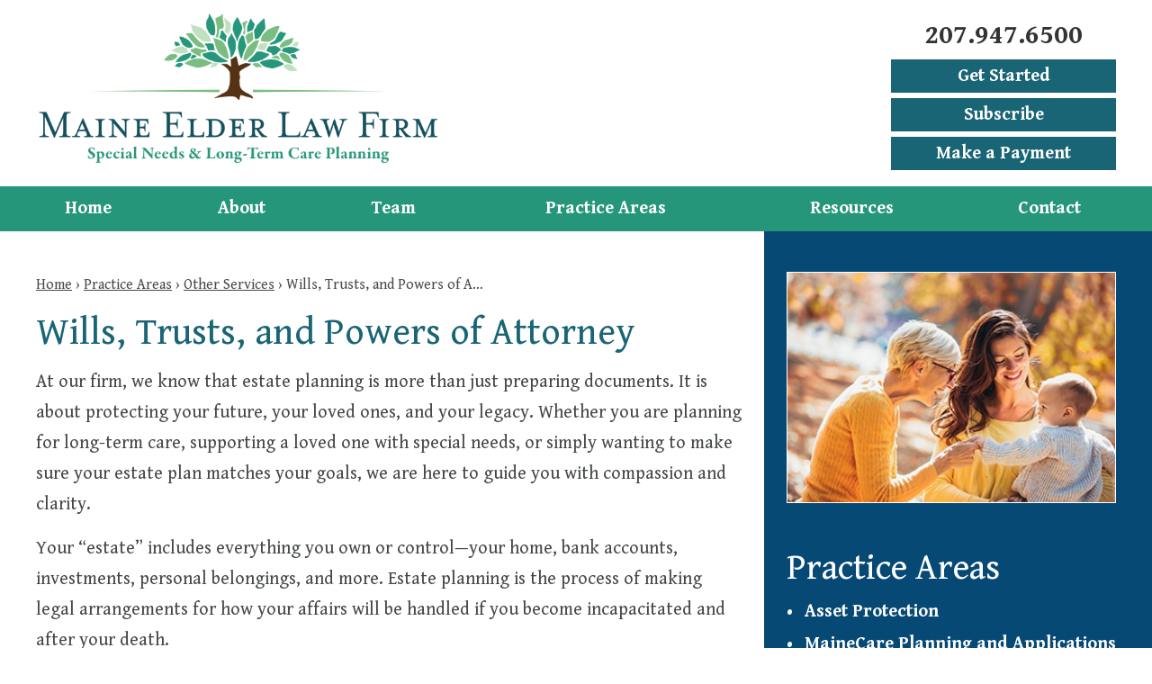

--- FILE ---
content_type: text/html; charset=UTF-8
request_url: https://www.maineelderlaw.com/practice-areas/other-services/wills-trusts-and-powers-of-attorney/
body_size: 11228
content:


<!DOCTYPE html>
<!--[if IE 8 ]>    <html lang="en-US" class="no-js no-touch ie8"> <![endif]-->
<!--[if (gte IE 9)|(gt IEMobile 7)|!(IEMobile)|!(IE)]><!--><html lang="en-US" class="no-js no-touch"><!--<![endif]-->

	<head>
		<meta name="themodernfirm-framework-version" content="2.5.1.1" />
		<meta name="wordpress-version" content="6.8.1" />
		<meta http-equiv="Content-Type" content="text/html; charset=utf-8" />
		<meta charset="UTF-8" />
		<meta name="viewport" content="width=device-width, initial-scale=1, maximum-scale=1.0, user-scalable=no" />
		<link rel="profile" href="https://gmpg.org/xfn/11" />	
				<link rel="shortcut icon" href="https://www.maineelderlaw.com/wp-content/uploads/sites/715/2020/03/favicon.ico" /><meta name='robots' content='index, follow, max-image-preview:large, max-snippet:-1, max-video-preview:-1' />
	<style>img:is([sizes="auto" i], [sizes^="auto," i]) { contain-intrinsic-size: 3000px 1500px }</style>
	
	<!-- This site is optimized with the Yoast SEO plugin v26.7 - https://yoast.com/wordpress/plugins/seo/ -->
	<title>Wills, Trusts and Powers of Attorney &#8211; Bangor, Maine &#8211; Maine Elder Law</title>
	<meta name="description" content="Estate planning is the process of arranging for the protection and transfer of your estate in the event of incapacity or death. There is a misconception that &quot;estate planning&quot; is only for the very wealthy. In fact, estate planning is for everyone." />
	<link rel="canonical" href="https://www.maineelderlaw.com/practice-areas/other-services/wills-trusts-and-powers-of-attorney/" />
	<meta property="og:locale" content="en_US" />
	<meta property="og:type" content="article" />
	<meta property="og:title" content="Wills, Trusts and Powers of Attorney &#8211; Bangor, Maine &#8211; Maine Elder Law" />
	<meta property="og:description" content="Estate planning is the process of arranging for the protection and transfer of your estate in the event of incapacity or death. There is a misconception that &quot;estate planning&quot; is only for the very wealthy. In fact, estate planning is for everyone." />
	<meta property="og:url" content="https://www.maineelderlaw.com/practice-areas/other-services/wills-trusts-and-powers-of-attorney/" />
	<meta property="og:site_name" content="Maine Elder Law Firm LLC" />
	<meta property="article:modified_time" content="2026-01-15T22:03:24+00:00" />
	<meta property="og:image" content="https://www.maineelderlaw.com/wp-content/uploads/sites/715/2020/03/int_random03_1x.jpg" />
	<meta property="og:image:width" content="350" />
	<meta property="og:image:height" content="245" />
	<meta property="og:image:type" content="image/jpeg" />
	<meta name="twitter:label1" content="Est. reading time" />
	<meta name="twitter:data1" content="2 minutes" />
	<script type="application/ld+json" class="yoast-schema-graph">{"@context":"https://schema.org","@graph":[{"@type":"WebPage","@id":"https://www.maineelderlaw.com/practice-areas/other-services/wills-trusts-and-powers-of-attorney/","url":"https://www.maineelderlaw.com/practice-areas/other-services/wills-trusts-and-powers-of-attorney/","name":"Wills, Trusts and Powers of Attorney &#8211; Bangor, Maine &#8211; Maine Elder Law","isPartOf":{"@id":"https://www.maineelderlaw.com/#website"},"datePublished":"2020-02-14T20:48:47+00:00","dateModified":"2026-01-15T22:03:24+00:00","description":"Estate planning is the process of arranging for the protection and transfer of your estate in the event of incapacity or death. There is a misconception that \"estate planning\" is only for the very wealthy. In fact, estate planning is for everyone.","breadcrumb":{"@id":"https://www.maineelderlaw.com/practice-areas/other-services/wills-trusts-and-powers-of-attorney/#breadcrumb"},"inLanguage":"en-US","potentialAction":[{"@type":"ReadAction","target":["https://www.maineelderlaw.com/practice-areas/other-services/wills-trusts-and-powers-of-attorney/"]}]},{"@type":"BreadcrumbList","@id":"https://www.maineelderlaw.com/practice-areas/other-services/wills-trusts-and-powers-of-attorney/#breadcrumb","itemListElement":[{"@type":"ListItem","position":1,"name":"Home","item":"https://www.maineelderlaw.com/"},{"@type":"ListItem","position":2,"name":"Practice Areas","item":"https://www.maineelderlaw.com/practice-areas/"},{"@type":"ListItem","position":3,"name":"Other Services","item":"https://www.maineelderlaw.com/practice-areas/other-services/"},{"@type":"ListItem","position":4,"name":"Wills, Trusts, and Powers of Attorney"}]},{"@type":"WebSite","@id":"https://www.maineelderlaw.com/#website","url":"https://www.maineelderlaw.com/","name":"Maine Elder Law Firm LLC","description":"","potentialAction":[{"@type":"SearchAction","target":{"@type":"EntryPoint","urlTemplate":"https://www.maineelderlaw.com/?s={search_term_string}"},"query-input":{"@type":"PropertyValueSpecification","valueRequired":true,"valueName":"search_term_string"}}],"inLanguage":"en-US"}]}</script>
	<!-- / Yoast SEO plugin. -->


<link rel='dns-prefetch' href='//fonts.googleapis.com' />
<link rel='dns-prefetch' href='//use.fontawesome.com' />
<script type="text/javascript">
/* <![CDATA[ */
window._wpemojiSettings = {"baseUrl":"https:\/\/s.w.org\/images\/core\/emoji\/15.1.0\/72x72\/","ext":".png","svgUrl":"https:\/\/s.w.org\/images\/core\/emoji\/15.1.0\/svg\/","svgExt":".svg","source":{"concatemoji":"https:\/\/www.maineelderlaw.com\/wp-includes\/js\/wp-emoji-release.min.js?ver=6.8.1"}};
/*! This file is auto-generated */
!function(i,n){var o,s,e;function c(e){try{var t={supportTests:e,timestamp:(new Date).valueOf()};sessionStorage.setItem(o,JSON.stringify(t))}catch(e){}}function p(e,t,n){e.clearRect(0,0,e.canvas.width,e.canvas.height),e.fillText(t,0,0);var t=new Uint32Array(e.getImageData(0,0,e.canvas.width,e.canvas.height).data),r=(e.clearRect(0,0,e.canvas.width,e.canvas.height),e.fillText(n,0,0),new Uint32Array(e.getImageData(0,0,e.canvas.width,e.canvas.height).data));return t.every(function(e,t){return e===r[t]})}function u(e,t,n){switch(t){case"flag":return n(e,"\ud83c\udff3\ufe0f\u200d\u26a7\ufe0f","\ud83c\udff3\ufe0f\u200b\u26a7\ufe0f")?!1:!n(e,"\ud83c\uddfa\ud83c\uddf3","\ud83c\uddfa\u200b\ud83c\uddf3")&&!n(e,"\ud83c\udff4\udb40\udc67\udb40\udc62\udb40\udc65\udb40\udc6e\udb40\udc67\udb40\udc7f","\ud83c\udff4\u200b\udb40\udc67\u200b\udb40\udc62\u200b\udb40\udc65\u200b\udb40\udc6e\u200b\udb40\udc67\u200b\udb40\udc7f");case"emoji":return!n(e,"\ud83d\udc26\u200d\ud83d\udd25","\ud83d\udc26\u200b\ud83d\udd25")}return!1}function f(e,t,n){var r="undefined"!=typeof WorkerGlobalScope&&self instanceof WorkerGlobalScope?new OffscreenCanvas(300,150):i.createElement("canvas"),a=r.getContext("2d",{willReadFrequently:!0}),o=(a.textBaseline="top",a.font="600 32px Arial",{});return e.forEach(function(e){o[e]=t(a,e,n)}),o}function t(e){var t=i.createElement("script");t.src=e,t.defer=!0,i.head.appendChild(t)}"undefined"!=typeof Promise&&(o="wpEmojiSettingsSupports",s=["flag","emoji"],n.supports={everything:!0,everythingExceptFlag:!0},e=new Promise(function(e){i.addEventListener("DOMContentLoaded",e,{once:!0})}),new Promise(function(t){var n=function(){try{var e=JSON.parse(sessionStorage.getItem(o));if("object"==typeof e&&"number"==typeof e.timestamp&&(new Date).valueOf()<e.timestamp+604800&&"object"==typeof e.supportTests)return e.supportTests}catch(e){}return null}();if(!n){if("undefined"!=typeof Worker&&"undefined"!=typeof OffscreenCanvas&&"undefined"!=typeof URL&&URL.createObjectURL&&"undefined"!=typeof Blob)try{var e="postMessage("+f.toString()+"("+[JSON.stringify(s),u.toString(),p.toString()].join(",")+"));",r=new Blob([e],{type:"text/javascript"}),a=new Worker(URL.createObjectURL(r),{name:"wpTestEmojiSupports"});return void(a.onmessage=function(e){c(n=e.data),a.terminate(),t(n)})}catch(e){}c(n=f(s,u,p))}t(n)}).then(function(e){for(var t in e)n.supports[t]=e[t],n.supports.everything=n.supports.everything&&n.supports[t],"flag"!==t&&(n.supports.everythingExceptFlag=n.supports.everythingExceptFlag&&n.supports[t]);n.supports.everythingExceptFlag=n.supports.everythingExceptFlag&&!n.supports.flag,n.DOMReady=!1,n.readyCallback=function(){n.DOMReady=!0}}).then(function(){return e}).then(function(){var e;n.supports.everything||(n.readyCallback(),(e=n.source||{}).concatemoji?t(e.concatemoji):e.wpemoji&&e.twemoji&&(t(e.twemoji),t(e.wpemoji)))}))}((window,document),window._wpemojiSettings);
/* ]]> */
</script>
<link rel='stylesheet' id='google-material-icons-css' href='https://fonts.googleapis.com/icon?family=Material+Icons' type='text/css' media='all' />
<link rel='stylesheet' id='fontawesome-css' href='https://use.fontawesome.com/releases/v5.9.0/css/all.css' type='text/css' media='all' />
<link rel='stylesheet' id='google-font-gentium-book-basic-css' href='https://fonts.googleapis.com/css?family=Gentium+Book+Basic:400,400i,700,700i&#038;display=swap' type='text/css' media='screen' />
<link rel='stylesheet' id='tmf-scaffolding-css' href='https://www.maineelderlaw.com/wp-content/themes/themodernfirm-framework/assets/css/scaffolding.css' type='text/css' media='screen' />
<link rel='stylesheet' id='tmf-framework-css' href='https://www.maineelderlaw.com/wp-content/themes/themodernfirm-framework/assets/css/framework.css' type='text/css' media='screen' />
<link rel='stylesheet' id='tmf-menu-css' href='https://www.maineelderlaw.com/wp-content/themes/themodernfirm-framework/assets/css/menu.css' type='text/css' media='screen' />
<link rel='stylesheet' id='tmf-posts-css' href='https://www.maineelderlaw.com/wp-content/themes/themodernfirm-framework/assets/css/posts.css' type='text/css' media='screen' />
<link rel='stylesheet' id='tmf-print-css' href='https://www.maineelderlaw.com/wp-content/themes/themodernfirm-framework/assets/css/print.css' type='text/css' media='print' />
<link rel='stylesheet' id='tmf-structural-css' href='https://www.maineelderlaw.com/wp-content/themes/mod-express-106/maineelderlaw2023/assets/css/structural.css' type='text/css' media='screen' />
<link rel='stylesheet' id='tmf-child-posts-css' href='https://www.maineelderlaw.com/wp-content/themes/mod-express-106/maineelderlaw2023/assets/css/posts.css' type='text/css' media='screen' />
<link rel='stylesheet' id='tmf-editor-content-css' href='https://www.maineelderlaw.com/wp-content/themes/mod-express-106/maineelderlaw2023/assets/css/editor-content.css' type='text/css' media='screen' />
<link rel='stylesheet' id='tmf-child-print-css' href='https://www.maineelderlaw.com/wp-content/themes/mod-express-106/maineelderlaw2023/assets/css/print.css' type='text/css' media='print' />
<style id='wp-emoji-styles-inline-css' type='text/css'>

	img.wp-smiley, img.emoji {
		display: inline !important;
		border: none !important;
		box-shadow: none !important;
		height: 1em !important;
		width: 1em !important;
		margin: 0 0.07em !important;
		vertical-align: -0.1em !important;
		background: none !important;
		padding: 0 !important;
	}
</style>
<style id='classic-theme-styles-inline-css' type='text/css'>
/*! This file is auto-generated */
.wp-block-button__link{color:#fff;background-color:#32373c;border-radius:9999px;box-shadow:none;text-decoration:none;padding:calc(.667em + 2px) calc(1.333em + 2px);font-size:1.125em}.wp-block-file__button{background:#32373c;color:#fff;text-decoration:none}
</style>
<link rel='stylesheet' id='wp-components-css' href='https://www.maineelderlaw.com/wp-includes/css/dist/components/style.min.css?ver=6.8.1' type='text/css' media='all' />
<link rel='stylesheet' id='wp-preferences-css' href='https://www.maineelderlaw.com/wp-includes/css/dist/preferences/style.min.css?ver=6.8.1' type='text/css' media='all' />
<link rel='stylesheet' id='wp-block-editor-css' href='https://www.maineelderlaw.com/wp-includes/css/dist/block-editor/style.min.css?ver=6.8.1' type='text/css' media='all' />
<link rel='stylesheet' id='popup-maker-block-library-style-css' href='https://www.maineelderlaw.com/wp-content/plugins/popup-maker/dist/packages/block-library-style.css?ver=dbea705cfafe089d65f1' type='text/css' media='all' />
<link rel='stylesheet' id='me-spr-block-styles-css' href='https://www.maineelderlaw.com/wp-content/plugins/simple-post-redirect//css/block-styles.min.css?ver=6.8.1' type='text/css' media='all' />
<link rel='stylesheet' id='myCustomStyles-css' href='https://www.maineelderlaw.com/wp-content/plugins/tinymce-formats/editor-styles.css?ver=6.8.1' type='text/css' media='all' />
<script type="text/javascript" src="https://www.maineelderlaw.com/wp-includes/js/jquery/jquery.min.js?ver=3.7.1" id="jquery-core-js"></script>
<script type="text/javascript" src="https://www.maineelderlaw.com/wp-includes/js/jquery/jquery-migrate.min.js?ver=3.4.1" id="jquery-migrate-js"></script>
<script type="text/javascript" src="https://www.maineelderlaw.com/wp-content/themes/themodernfirm-framework/assets/js/core.js?ver=6.8.1" id="tmf-core-js"></script>
<script type="text/javascript" src="https://www.maineelderlaw.com/wp-content/themes/themodernfirm-framework/assets/js/menu.js?ver=6.8.1" id="tmf-menu-js"></script>
<link rel="https://api.w.org/" href="https://www.maineelderlaw.com/wp-json/" /><link rel="EditURI" type="application/rsd+xml" title="RSD" href="https://www.maineelderlaw.com/xmlrpc.php?rsd" />
<meta name="generator" content="WordPress 6.8.1" />
<link rel='shortlink' href='https://www.maineelderlaw.com/?p=112' />
<link rel="alternate" title="oEmbed (JSON)" type="application/json+oembed" href="https://www.maineelderlaw.com/wp-json/oembed/1.0/embed?url=https%3A%2F%2Fwww.maineelderlaw.com%2Fpractice-areas%2Fother-services%2Fwills-trusts-and-powers-of-attorney%2F" />
<link rel="alternate" title="oEmbed (XML)" type="text/xml+oembed" href="https://www.maineelderlaw.com/wp-json/oembed/1.0/embed?url=https%3A%2F%2Fwww.maineelderlaw.com%2Fpractice-areas%2Fother-services%2Fwills-trusts-and-powers-of-attorney%2F&#038;format=xml" />
<style type="text/css" id="tmf-inline-styles-header"> #mobile-nav{ background-color: rgba(0, 0, 0, 1 ); }  #mobile-nav .mobile-menu{ background-color: #25967a; }  .menu-bar-container{ text-align: center;}  #mobile-nav .mob-expand-submenu:before{ color: #ffffff;} </style> 
		<! – Code snippet to speed up Google Fonts – > 
		<link rel="preconnect" href="https://fonts.googleapis.com">
		<link rel="preconnect" href="https://fonts.gstatic.com" crossorigin>
		<! – End of code snippet for Google Fonts – > 
    			<script>
				jQuery(function(){TMF.start_services(['feature_detection', 'navigation', 'accordion', 'map_adjust', 'video_support', 'obfuscate_email']);});
			</script>
		<style type="text/css" media="screen">TESTING CSS BEFORE MOVING INTO THE SITE
a[href="https://www.maineelderlaw.com/practice-areas/special-needs-planning/"] {
    pointer-events: none;
    cursor: default;
    color: inherit; /* Optional: Makes it look like plain text */
}


.tmf-module-home-associations .flex-container{
display: flex;
flex-flow: row wrap;
justify-content: space-evenly;
align-items: center;
}
.single-article .tmf-author,
.post-type-archive-article .tmf-author{
display:none;
}
.video-thumbnail {
  position: relative;
  display: inline-block;
  cursor: pointer;
  margin: 30px;
}
 .video-thumbnail:before {
    position:absolute;
    top: 50%;
    left: 50%;
    transform: translate(-50%, -50%);
    -webkit-transform: translate(-50%, -50%);
    content: "\f01d";
    font-family: FontAwesome;
    font-size: 50px;
    color: #fff;
    opacity: .8;
    text-shadow: 0px 0px 30px rgba(0, 0, 0, 0.5);
  }
.video-thumbnail:hover:before {
    color: #eee;
  }
.tmf-module-22 .gform_wrapper.tmf-form_wrapper .top_label .gfield_label{
color: white;
}
td {
  border: 1px solid black;
padding:10px!important;
}

table {
    border-collapse: separate;
    border-spacing: 0;
    margin-bottom: 25px!important;
}
.page-id-2011 #body-container{
max-width: 95%;
}
.page-id-2011 .tmf-slider-area-interior-page{
display:none;
}
.page-id-2011 .number{
color: white;
background: #25967A;
padding: 15px 25px;
border-radius: 50%;
}
.page-id-2011 h2.flow{
line-height:1.5em;
}
.tmf-module-2039 h3{
color: white;
}
.article-cat-title .su-spoiler-title{
line-height: 25px;
font-size: 32px;
padding-bottom:15px;
color: #196475;
}
.post-type-archive-attorney .tmf-post-92.attorney.medium{
width:100%;
margin:auto;
}
.tmf-post-92 .icon-container .vcard-resume-container .vcard{
display:none;
}
.single-practice-area.postid-120 .children{
display:none;
}
.tmf-post-2534 .read-more{ 
display:none;
}</style><!--Following script is handled in Settings->Advanced--><link rel="stylesheet" href="path/to/font-awesome/css/font-awesome.min.css">
<link href="//netdna.bootstrapcdn.com/font-awesome/3.2.1/css/font-awesome.css" rel="stylesheet"><!-- google analytics -->
	<script type="text/javascript">
		(function(i,s,o,g,r,a,m){i['GoogleAnalyticsObject']=r;i[r]=i[r]||function(){
			(i[r].q=i[r].q||[]).push(arguments)},i[r].l=1*new Date();a=s.createElement(o),
			m=s.getElementsByTagName(o)[0];a.async=1;a.src=g;m.parentNode.insertBefore(a,m)
		})(window,document,'script','//www.google-analytics.com/analytics.js','ga');

		ga('create', 'UA-162408740-1');
		ga('require', 'displayfeatures');
		ga('send', 'pageview');
	</script>
<a href="#body-wrapper" class="screen-reader-shortcut">Skip to main content</a><a href="#primary-nav-wrapper" class="screen-reader-shortcut">Skip to navigation</a><div id="top"></div>	</head>

	<body data-rsssl=1 class="wp-singular practice-area-template-default single single-practice-area postid-112 wp-theme-themodernfirm-framework wp-child-theme-mod-express-106maineelderlaw2023">
	
	<div id="print-header">
	
	
	<img id="print-logo" class="logo" src="https://www.maineelderlaw.com/wp-content/uploads/sites/715/2023/07/logo-tag-x1.png" alt="Maine Elder Law Firm LLC" />
</div>					<div id="header-wrapper" class="section-wrapper">
				<div id="header-container" class="section-container">
					<div id="header" class="section">
		
				<div id="header-row"  class="row collapse-950 ">
		
				<div id="header-cell-1"  class="cell span-14">
			<div class="inner">
					<a href="https://www.maineelderlaw.com/">

	<img id="site-logo" class="logo" src="https://www.maineelderlaw.com/wp-content/uploads/sites/715/2023/07/logo-tag-x3-1.png" srcset="https://www.maineelderlaw.com/wp-content/uploads/sites/715/2023/07/logo-tag-x3-1.png 2x, https://www.maineelderlaw.com/wp-content/uploads/sites/715/2023/07/logo-tag-x3-1.png 3x" alt="Maine Elder Law Firm LLC"/>
</a>
		</div></div>		<div id="header-cell-2"  class="cell span-10" role="complementary">
			<div class="inner">
					<div class="tmf-module-area tmf-single-module-area tmf-module-area-header">			<div class="tmf-module tmf-module-17 tmf-module-site-header---upper-right">
								<div class="tmf-module-content editor-content">
					<div><span class="tmf-field post-id-1395 location phone-1"><a href="tel:207.947.6500">207.947.6500</a></span></div> <div><a class="tmf-button" href="https://www.maineelderlaw.com/your-client-journey-begins-here/">Get Started</a></div> <div><a class="tmf-button" href="https://www.maineelderlaw.com/newsletter-signup-form/">Subscribe</a></div> <div><a class="tmf-button" href="https://www.maineelderlaw.com/for-clients/make-a-payment/">Make a Payment</a></div>				</div>
			</div>
		</div>
	</div></div></div>
				</div>
			</div>
		</div>
			
			<div id="mobile-header-bottom-wrapper" class="section-wrapper">
				<div id="mobile-header-bottom-container" class="section-container">
					<div id="mobile-header-bottom" class="section">
		
				<div id="mobile-header-bottom-row"  class="row  ">
		
							<div id="mobile-header-bottom-cell-1"  class="cell span-8">
			<div class="inner">
						<div class="location-phone">
					<a class="phone" href="tel:207.947.6500">
													Call Us
									
					</a>
				</div>
		
					</div></div>		<div id="mobile-header-bottom-cell-2"  class="cell span-8" role="complementary">
			<div class="inner">
						<div class="location-email">
					<a class="email" href="mailto:info@maineelderlaw.com">
													Email Us
							
					</a>
				</div>
		
		</div></div>		<div id="mobile-header-bottom-cell-3"  class="cell span-8">
			<div class="inner">
			        	
	
				<div id="mobile-nav-wrapper" class="section-wrapper">
				<div id="mobile-nav-container" class="section-container">
					<div id="mobile-nav" class="section">
		
		<div class="menu-bar-container">

			<div class="menu-bar">
				<div class="hamburger-container">
					<div class="hamburger"></div>
				</div>
				<div class="menu-label">
					Menu				</div>
			</div>

		</div>

		<div class="mobile-menu-container">

			<div class="mobile-menu  mobile-menu-fade-in submenu-icon-plus-sign">

				<div class="top-part">
					<i class="fas fa-times mob-cancel-button"></i>

					
				</div>

				<ul id="mobile-nav-nav-menu" class="menu"><li id="menu-item-5" class="menu-item menu-item-type-post_type menu-item-object-page menu-item-home first menu-item-5"><a href="https://www.maineelderlaw.com/">Home</a></li>
<li id="menu-item-122" class="menu-item menu-item-type-post_type menu-item-object-page menu-item-has-children menu-item-122"><a href="https://www.maineelderlaw.com/about/">About</a>
<div class="wrap"><ul class="sub-menu">
	<li id="menu-item-2120" class="menu-item menu-item-type-post_type menu-item-object-page first menu-item-2120"><a href="https://www.maineelderlaw.com/your-client-journey-begins-here/">Becoming a Client</a></li>
	<li id="menu-item-125" class="menu-item menu-item-type-custom menu-item-object-custom menu-item-125"><a href="/client-reviews/">Client Reviews</a></li>
	<li id="menu-item-123" class="menu-item menu-item-type-post_type menu-item-object-page last menu-item-123"><a href="https://www.maineelderlaw.com/about/for-referring-professionals/">For Referring Professionals</a></li>
</ul></div>
</li>
<li id="menu-item-126" class="menu-item menu-item-type-custom menu-item-object-custom menu-item-has-children menu-item-126"><a href="/team/">Team</a>
<div class="wrap"><ul class="sub-menu">
	<li id="menu-item-128" class="menu-item menu-item-type-post_type menu-item-object-attorney first menu-item-128"><a href="https://www.maineelderlaw.com/team/rachel-trafton/">Rachel Trafton</a></li>
	<li id="menu-item-129" class="menu-item menu-item-type-post_type menu-item-object-attorney menu-item-129"><a href="https://www.maineelderlaw.com/team/sarah-ranger/">Sarah Ranger</a></li>
	<li id="menu-item-131" class="menu-item menu-item-type-post_type menu-item-object-attorney menu-item-131"><a href="https://www.maineelderlaw.com/team/kelly-price/">Kelly Price</a></li>
	<li id="menu-item-132" class="menu-item menu-item-type-post_type menu-item-object-attorney menu-item-132"><a href="https://www.maineelderlaw.com/team/abigail-reynolds/">Abby Pagnozzi</a></li>
	<li id="menu-item-133" class="menu-item menu-item-type-post_type menu-item-object-attorney menu-item-133"><a href="https://www.maineelderlaw.com/team/jennifer-reynolds/">Jennifer Reynolds</a></li>
	<li id="menu-item-134" class="menu-item menu-item-type-post_type menu-item-object-attorney menu-item-134"><a href="https://www.maineelderlaw.com/team/jeannie-valley/">Jeannie Valley</a></li>
	<li id="menu-item-2044" class="menu-item menu-item-type-post_type menu-item-object-attorney menu-item-2044"><a href="https://www.maineelderlaw.com/team/mindy-bolduc/">Mindy Bolduc</a></li>
	<li id="menu-item-2482" class="menu-item menu-item-type-post_type menu-item-object-attorney menu-item-2482"><a href="https://www.maineelderlaw.com/team/despina-koxarakis/">Despina Koxarakis</a></li>
	<li id="menu-item-127" class="menu-item menu-item-type-post_type menu-item-object-attorney last menu-item-127"><a href="https://www.maineelderlaw.com/team/jane-skelton/">Jane Skelton</a></li>
</ul></div>
</li>
<li id="menu-item-135" class="menu-item menu-item-type-custom menu-item-object-custom current-menu-ancestor menu-item-has-children menu-item-135"><a href="/practice-areas/">Practice Areas</a>
<div class="wrap"><ul class="sub-menu">
	<li id="menu-item-2272" class="menu-item menu-item-type-post_type menu-item-object-practice-area first menu-item-2272"><a href="https://www.maineelderlaw.com/practice-areas/long-term-care-planning/planning-for-risk-of-long-term-care/">Asset Protection</a></li>
	<li id="menu-item-2275" class="menu-item menu-item-type-post_type menu-item-object-practice-area menu-item-2275"><a href="https://www.maineelderlaw.com/practice-areas/long-term-care-planning/mainecare-planning-and-applications/">MaineCare Planning and Applications</a></li>
	<li id="menu-item-2283" class="menu-item menu-item-type-post_type menu-item-object-practice-area menu-item-2283"><a href="https://www.maineelderlaw.com/practice-areas/special-needs-planning/special-needs-trusts/">Special Needs Trusts</a></li>
	<li id="menu-item-2560" class="menu-item menu-item-type-post_type menu-item-object-practice-area menu-item-2560"><a href="https://www.maineelderlaw.com/practice-areas/special-needs-planning/estate-planning-for-parents-of-children-with-disabilities/">Estate Planning for Parents of Children with Disabilities</a></li>
	<li id="menu-item-2301" class="menu-item menu-item-type-post_type menu-item-object-practice-area menu-item-2301"><a href="https://www.maineelderlaw.com/practice-areas/special-needs-planning/guardianships-conservatorships-and-other-protective-proceedings/">Guardianships, Conservatorships, and Other Protective Proceedings</a></li>
	<li id="menu-item-2276" class="menu-item menu-item-type-post_type menu-item-object-practice-area current-practice-area-ancestor current-menu-ancestor current-menu-parent current-practice-area-parent menu-item-has-children last menu-item-2276"><a href="https://www.maineelderlaw.com/practice-areas/other-services/">Other Services</a>
	<div class="wrap"><ul class="sub-menu">
		<li id="menu-item-2277" class="menu-item menu-item-type-post_type menu-item-object-practice-area first menu-item-2277"><a href="https://www.maineelderlaw.com/practice-areas/other-services/probate-and-trust-administration/">Estate and Trust Administration</a></li>
		<li id="menu-item-2284" class="menu-item menu-item-type-post_type menu-item-object-practice-area current-menu-item last menu-item-2284"><a href="https://www.maineelderlaw.com/practice-areas/other-services/wills-trusts-and-powers-of-attorney/" aria-current="page">Wills, Trusts and Financial Powers of Attorney</a></li>
	</ul></div>
</li>
</ul></div>
</li>
<li id="menu-item-2268" class="menu-item menu-item-type-post_type menu-item-object-page menu-item-has-children menu-item-2268"><a href="https://www.maineelderlaw.com/resources/">Resources</a>
<div class="wrap"><ul class="sub-menu">
	<li id="menu-item-145" class="menu-item menu-item-type-post_type menu-item-object-page current_page_parent first menu-item-145"><a href="https://www.maineelderlaw.com/blog/">Blog</a></li>
	<li id="menu-item-1787" class="menu-item menu-item-type-custom menu-item-object-custom menu-item-1787"><a href="/articles">Articles</a></li>
	<li id="menu-item-2292" class="menu-item menu-item-type-post_type menu-item-object-page last menu-item-2292"><a href="https://www.maineelderlaw.com/local-services/">Local Services</a></li>
</ul></div>
</li>
<li id="menu-item-147" class="menu-item menu-item-type-custom menu-item-object-custom last menu-item-147"><a href="/contact-us/">Contact</a></li>
</ul>
				<div class="mobile-buttons">
					<div class="tmf-module-area tmf-single-module-area tmf-module-area-header">			<div class="tmf-module tmf-module-17 tmf-module-site-header---upper-right">
								<div class="tmf-module-content editor-content">
					<div><span class="tmf-field post-id-1395 location phone-1"><a href="tel:207.947.6500">207.947.6500</a></span></div> <div><a class="tmf-button" href="https://www.maineelderlaw.com/your-client-journey-begins-here/">Get Started</a></div> <div><a class="tmf-button" href="https://www.maineelderlaw.com/newsletter-signup-form/">Subscribe</a></div> <div><a class="tmf-button" href="https://www.maineelderlaw.com/for-clients/make-a-payment/">Make a Payment</a></div>				</div>
			</div>
		</div>				</div>

									<div class="mobile-location">
						<div class="tmf-post tmf-post-1395 location mobile-location first-post last-post" itemscope itemtype="https://schema.org/Organization">

	<div class="location-small-container">
	    <div class="location-small-1">
	    	<a  href="https://maps.google.com/?q=33%20Mildred%20Avenue%20Bangor%2C%20Maine%2004401" target="_blank" class="location-map-link">

    			<div class="location-address">
	    			<span class="map-label"><i class="fas fa-map-marker-alt"></i></span>

			        <span class="address" itemprop="address" itemscope itemtype="https://schema.org/PostalAddress">
					    					        <div class="title business-name" itemprop="name">
					            Maine Elder Law Firm LLC					        </div>
					    
					    				            <div itemprop="streetAddress">
				                33 Mildred Avenue<br />
				                				            </div>
				            <span itemprop="addressLocality">Bangor</span>, 
				            <span itemprop="addressRegion">Maine</span> 
				            <span itemprop="postalCode">04401</span>
					    		        	</span>
				</div>
		    </a>

		    <div class="divider"></div>
		</div>

		<div class="location-small-2">
		    		        <div class="phone phone-1">
		        	<span class="label"><i class="fas fa-phone-alt"></i></span>
		            <span class="value" itemprop="telephone"><a href="tel: 207.947.6500">207.947.6500</a></span>
		        </div>
		    
	    					<div class="fax">
					<span class="label"><i class="fas fa-fax"></i></span>
					<span class="value">207.947.6400</span>
				</div>
			
							<div class="email">
					<span class="label"><i class="fas fa-envelope"></i></span>
					<a class="tmf-email value" href="#" title="Email" data-front="info" data-back="maineelderlaw.com"></a>				</div>
					</div>
	</div>
	
</div>					</div>
				
			</div>

			<div class="mobile-menu-back-drop"></div>

		</div>

					</div>
			</div>
		</div>
		


<style type="text/css">
@media screen and (max-width: 950px){
	#mobile-nav-wrapper {
		display: block;
	}

	#primary-nav {
		display: none;
	}
}

.tmf-post.location.mobile-location {
	background: #ffffff;
}
.tmf-post.location.mobile-location,
.tmf-post.location.mobile-location a {
	color: #000000 !important;
}
.tmf-post.location.mobile-location .map-label,
.tmf-post.location.mobile-location .label {
	color: #25967a;
}
.tmf-post.location.mobile-location .location-small-1 {
	border-color: #25967a;
}
.tmf-post.location.mobile-location .divider {
	background: #25967a;	
}
</style>

			
	</div></div></div>
				</div>
			</div>
		</div>
		
	<style type="text/css">
		@media screen and (max-width: 950px){
			#mobile-header-bottom-wrapper {
				display: block;
			}
		}
					#mobile-header-bottom a.phone::before,
			#mobile-header-bottom a.email::before,
			#mobile-header-bottom #mobile-nav .hamburger::before {
							background: #25967a !important;
									}
							#mobile-header-bottom a.phone::before,
			#mobile-header-bottom a.email::before,
			#mobile-header-bottom #mobile-nav .hamburger::before {
				color: #ffffff !important;
			}
											#mobile-header-bottom .location-phone a,
			#mobile-header-bottom .location-email a,
			#mobile-header-bottom .menu-bar-container .menu-label {
							color: #333333 !important;
												    font-weight: 700 !important;
						}
			</style>
		
				<div id="primary-nav-wrapper" class="section-wrapper">
				<div id="primary-nav-container" class="section-container">
					<div id="primary-nav" class="section" role="navigation">
		
		<div class="menu-bar">Menu</div>

		<ul id="primary-nav-menu" class="menu"><li class="menu-item menu-item-type-post_type menu-item-object-page menu-item-home first menu-item-5"><a href="https://www.maineelderlaw.com/">Home</a></li>
<li class="menu-item menu-item-type-post_type menu-item-object-page menu-item-has-children menu-item-122"><a href="https://www.maineelderlaw.com/about/">About</a>
<div class="wrap"><ul class="sub-menu">
	<li class="menu-item menu-item-type-post_type menu-item-object-page first menu-item-2120"><a href="https://www.maineelderlaw.com/your-client-journey-begins-here/">Becoming a Client</a></li>
	<li class="menu-item menu-item-type-custom menu-item-object-custom menu-item-125"><a href="/client-reviews/">Client Reviews</a></li>
	<li class="menu-item menu-item-type-post_type menu-item-object-page last menu-item-123"><a href="https://www.maineelderlaw.com/about/for-referring-professionals/">For Referring Professionals</a></li>
</ul></div>
</li>
<li class="menu-item menu-item-type-custom menu-item-object-custom menu-item-has-children menu-item-126"><a href="/team/">Team</a>
<div class="wrap"><ul class="sub-menu">
	<li class="menu-item menu-item-type-post_type menu-item-object-attorney first menu-item-128"><a href="https://www.maineelderlaw.com/team/rachel-trafton/">Rachel Trafton</a></li>
	<li class="menu-item menu-item-type-post_type menu-item-object-attorney menu-item-129"><a href="https://www.maineelderlaw.com/team/sarah-ranger/">Sarah Ranger</a></li>
	<li class="menu-item menu-item-type-post_type menu-item-object-attorney menu-item-131"><a href="https://www.maineelderlaw.com/team/kelly-price/">Kelly Price</a></li>
	<li class="menu-item menu-item-type-post_type menu-item-object-attorney menu-item-132"><a href="https://www.maineelderlaw.com/team/abigail-reynolds/">Abby Pagnozzi</a></li>
	<li class="menu-item menu-item-type-post_type menu-item-object-attorney menu-item-133"><a href="https://www.maineelderlaw.com/team/jennifer-reynolds/">Jennifer Reynolds</a></li>
	<li class="menu-item menu-item-type-post_type menu-item-object-attorney menu-item-134"><a href="https://www.maineelderlaw.com/team/jeannie-valley/">Jeannie Valley</a></li>
	<li class="menu-item menu-item-type-post_type menu-item-object-attorney menu-item-2044"><a href="https://www.maineelderlaw.com/team/mindy-bolduc/">Mindy Bolduc</a></li>
	<li class="menu-item menu-item-type-post_type menu-item-object-attorney menu-item-2482"><a href="https://www.maineelderlaw.com/team/despina-koxarakis/">Despina Koxarakis</a></li>
	<li class="menu-item menu-item-type-post_type menu-item-object-attorney last menu-item-127"><a href="https://www.maineelderlaw.com/team/jane-skelton/">Jane Skelton</a></li>
</ul></div>
</li>
<li class="menu-item menu-item-type-custom menu-item-object-custom current-menu-ancestor menu-item-has-children menu-item-135"><a href="/practice-areas/">Practice Areas</a>
<div class="wrap"><ul class="sub-menu">
	<li class="menu-item menu-item-type-post_type menu-item-object-practice-area first menu-item-2272"><a href="https://www.maineelderlaw.com/practice-areas/long-term-care-planning/planning-for-risk-of-long-term-care/">Asset Protection</a></li>
	<li class="menu-item menu-item-type-post_type menu-item-object-practice-area menu-item-2275"><a href="https://www.maineelderlaw.com/practice-areas/long-term-care-planning/mainecare-planning-and-applications/">MaineCare Planning and Applications</a></li>
	<li class="menu-item menu-item-type-post_type menu-item-object-practice-area menu-item-2283"><a href="https://www.maineelderlaw.com/practice-areas/special-needs-planning/special-needs-trusts/">Special Needs Trusts</a></li>
	<li class="menu-item menu-item-type-post_type menu-item-object-practice-area menu-item-2560"><a href="https://www.maineelderlaw.com/practice-areas/special-needs-planning/estate-planning-for-parents-of-children-with-disabilities/">Estate Planning for Parents of Children with Disabilities</a></li>
	<li class="menu-item menu-item-type-post_type menu-item-object-practice-area menu-item-2301"><a href="https://www.maineelderlaw.com/practice-areas/special-needs-planning/guardianships-conservatorships-and-other-protective-proceedings/">Guardianships, Conservatorships, and Other Protective Proceedings</a></li>
	<li class="menu-item menu-item-type-post_type menu-item-object-practice-area current-practice-area-ancestor current-menu-ancestor current-menu-parent current-practice-area-parent menu-item-has-children last menu-item-2276"><a href="https://www.maineelderlaw.com/practice-areas/other-services/">Other Services</a>
	<div class="wrap"><ul class="sub-menu">
		<li class="menu-item menu-item-type-post_type menu-item-object-practice-area first menu-item-2277"><a href="https://www.maineelderlaw.com/practice-areas/other-services/probate-and-trust-administration/">Estate and Trust Administration</a></li>
		<li class="menu-item menu-item-type-post_type menu-item-object-practice-area current-menu-item last menu-item-2284"><a href="https://www.maineelderlaw.com/practice-areas/other-services/wills-trusts-and-powers-of-attorney/" aria-current="page">Wills, Trusts and Financial Powers of Attorney</a></li>
	</ul></div>
</li>
</ul></div>
</li>
<li class="menu-item menu-item-type-post_type menu-item-object-page menu-item-has-children menu-item-2268"><a href="https://www.maineelderlaw.com/resources/">Resources</a>
<div class="wrap"><ul class="sub-menu">
	<li class="menu-item menu-item-type-post_type menu-item-object-page current_page_parent first menu-item-145"><a href="https://www.maineelderlaw.com/blog/">Blog</a></li>
	<li class="menu-item menu-item-type-custom menu-item-object-custom menu-item-1787"><a href="/articles">Articles</a></li>
	<li class="menu-item menu-item-type-post_type menu-item-object-page last menu-item-2292"><a href="https://www.maineelderlaw.com/local-services/">Local Services</a></li>
</ul></div>
</li>
<li class="menu-item menu-item-type-custom menu-item-object-custom last menu-item-147"><a href="/contact-us/">Contact</a></li>
</ul>
					</div>
			</div>
		</div>
		


	
				<div id="body-wrapper" class="section-wrapper" role="main">
				<div id="body-container" class="section-container">
					<div id="body" class="section">
		
					<div id="body-row"  class="row collapse-950 ">
		
					<div id="body-cell-1"  class="cell span-16">
			<div class="inner">
		
									
					<div id="breadcrumbs" itemscope itemtype="https://schema.org/BreadcrumbList"><span itemprop="itemListElement" itemscope itemtype="https://schema.org/ListItem" class="s"><a href="https://www.maineelderlaw.com/" itemprop="item"><span itemprop="name">Home</span></a><meta itemprop="position" content="1" /></span> › <span itemprop="itemListElement" itemscope itemtype="https://schema.org/ListItem" class="s"><a href="https://www.maineelderlaw.com/practice-areas/" itemprop="item"><span itemprop="name">Practice Areas</span></a><meta itemprop="position" content="2" /></span> › <span itemprop="itemListElement" itemscope itemtype="https://schema.org/ListItem" class="s"><a href="https://www.maineelderlaw.com/practice-areas/other-services/" itemprop="item"><span itemprop="name">Other Services</span></a><meta itemprop="position" content="3" /></span> › <span itemprop="itemListElement" itemscope itemtype="https://schema.org/ListItem" class="s"><span class="current" itemprop="name">Wills, Trusts, and Powers of A…</span><meta itemprop="position" content="4" /></span></div>
					<div class="tmf-post tmf-post-112 practice-area large first-post last-post">
	
			<h1 id="page-title">
			Wills, Trusts, and Powers of Attorney		</h1>
	
	<div class="content-container">

		<div id="page-content" class="editor-content">
			<p>At our firm, we know that estate planning is more than just preparing documents. It is about protecting your future, your loved ones, and your legacy. Whether you are planning for long-term care, supporting a loved one with special needs, or simply wanting to make sure your estate plan matches your goals, we are here to guide you with compassion and clarity.</p> <p>Your “estate” includes everything you own or control—your home, bank accounts, investments, personal belongings, and more. Estate planning is the process of making legal arrangements for how your affairs will be handled if you become incapacitated and after your death.</p> <p>We help individuals and families create personalized estate plans that protect assets during life and ensure a smooth transition after death. Our planning often includes wills, trusts, financial powers of attorney, and advance health care directives, with a focus on long-term care planning and special needs planning. Our experienced team will guide you through strategies to preserve assets from long-term care costs, protect inheritances for beneficiaries who may need additional support, and prepare for the possibility of future incapacity.</p> <p>Estate planning is not just for the wealthy. Everyone, regardless of age or assets, can benefit from having a plan in place.</p> <p>A basic estate plan typically includes the following:</p> <ul> <li><u>Last Will and Testament </u>– Creating a will allows you to have control over distribution of your assets after your death.</li> <li><u>Power of Attorney</u> – Designating a financial agent now allows you to plan for the possibility of future incapacity, injury, or other unforeseen circumstances.</li> <li><u>Health Care Directive</u> – A directive allows you to maintain control over your medical care even if you are no longer able to communicate or make decisions.</li> </ul> <p>Depending on your needs and your specific situation, we may also recommend:</p> <ul> <li>Revocable living trust or transfer on death deed to avoid probate upon death.</li> <li>Irrevocable trust designed to protect assets from long-term care costs.</li> <li>Special needs trust or supplemental needs trust to provide for a loved one with disabilities without disrupting eligibility for public benefits.</li> <li>Family camp trust to facilitate management of family real estate for the next generations.</li> </ul> <p><strong>Learn More About Estate Planning</strong></p> <p>We welcome you to browse our <a href="https://www.maineelderlaw.com/articles/">articles</a> on estate planning.</p> <p> </p> <p><strong>We’re Here to Help</strong></p> <p>We would be honored to help you create a plan that brings peace of mind to you and your family.<strong> </strong><a href="https://www.maineelderlaw.com/your-client-journey-begins-here/"><strong>Get started here</strong></a><strong>.</strong></p> <p> </p> <p> </p> <p> </p> <p> </p>		</div>

	</div>
	
	<div class="taxonomy-container">
		<div class="tmf-post-link-list attorney"><span class="post-link-label label">Attorneys: &nbsp;</span><a href="https://www.maineelderlaw.com/team/rachel-trafton/" class="tmf-post-link" title="Click for more Rachel Trafton information">Rachel Trafton</a><span class="separator">,</span> <a href="https://www.maineelderlaw.com/team/sarah-ranger/" class="tmf-post-link" title="Click for more Sarah Ranger information">Sarah Ranger</a><span class="separator">,</span> <a href="https://www.maineelderlaw.com/team/abigail-reynolds/" class="tmf-post-link" title="Click for more Abby Pagnozzi information">Abby Pagnozzi</a></div>		
	</div>

	
<div class="social-buttons">

  

  

  

  
</div>


	
	
</div>					
				
			</div></div>		<div id="body-cell-2"  class="cell span-8" role="complementary">
			<div class="inner">
		
														<img class="sidebar-image"  src="https://www.maineelderlaw.com/wp-content/uploads/sites/715/2020/03/int_estate_planning_1x.jpg" srcset="https://www.maineelderlaw.com/wp-content/uploads/sites/715/2020/03/int_estate_planning_2x.jpg 2x, https://www.maineelderlaw.com/wp-content/uploads/sites/715/2020/03/int_estate_planning_3x.jpg 3x" />
								
								<div class="tmf-module-area tmf-multi-module-area tmf-module-area-page-sidebar">			<div class="tmf-module tmf-module-1402 tmf-module-practice-areas">
									<h3 class="tmf-module-title">
						
							Practice Areas
											</h3>
								<div class="tmf-module-content editor-content">
					<p><div class="tmf-post-list small"><div class="tmf-post tmf-post-110 practice-area small first-post"> <div class="title"> <a href="https://www.maineelderlaw.com/practice-areas/long-term-care-planning/planning-for-risk-of-long-term-care/" title="Read more about Asset Protection"> Asset Protection </a> </div> </div><div class="tmf-post tmf-post-116 practice-area small middle-post"> <div class="title"> <a href="https://www.maineelderlaw.com/practice-areas/long-term-care-planning/mainecare-planning-and-applications/" title="Read more about MaineCare Planning and Applications"> MaineCare Planning and Applications </a> </div> </div><div class="tmf-post tmf-post-120 practice-area small last-post"> <div class="title"> <a href="https://www.maineelderlaw.com/practice-areas/special-needs-planning/" title="Read more about Special Needs Planning"> Special Needs Planning </a> </div> <div class="children"> <div class="tmf-post-list small"><div class="tmf-post tmf-post-2255 practice-area small first-post"> <div class="title"> <a href="https://www.maineelderlaw.com/practice-areas/special-needs-planning/special-needs-trusts/" title="Read more about Special Needs Trusts"> Special Needs Trusts </a> </div> </div><div class="tmf-post tmf-post-2302 practice-area small middle-post"> <div class="title"> <a href="https://www.maineelderlaw.com/practice-areas/special-needs-planning/estate-planning-for-parents-of-children-with-disabilities/" title="Read more about Estate Planning for Parents of Children with Disabilities"> Estate Planning for Parents of Children with Disabilities </a> </div> </div><div class="tmf-post tmf-post-114 practice-area small last-post"> <div class="title"> <a href="https://www.maineelderlaw.com/practice-areas/special-needs-planning/guardianships-conservatorships-and-other-protective-proceedings/" title="Read more about Guardianships, Conservatorships, and Other Protective Proceedings"> Guardianships, Conservatorships, and Other Protective Proceedings </a> </div> </div></div> </div> </div></div></p>				</div>
			</div>
					<div class="tmf-module tmf-module-1404 tmf-module-testimonials">
									<h3 class="tmf-module-title">
						
							Testimonials
											</h3>
								<div class="tmf-module-content editor-content">
					<div><div class="tmf-post tmf-post-2681 testimonial small first-post last-post "> <div class="excerpt"> We were very pleased with all services; friendly and very knowledgeable. -Client” </div> <div class="testimonial-description"> </div> <div class="clear"></div> </div></div> <div style="text-align: center;"><a class="tmf-button" href="/client-reviews/">Read More From Our Clients</a></div>				</div>
			</div>
		</div>
		</div></div></div>	

					</div>
			</div>
		</div>
		
			
						<div id="footer-wrapper" class="section-wrapper">
				<div id="footer-container" class="section-container">
					<div id="footer" class="section">
		
	<h3 class="tmf-module-title">Contact Us</h3>

				<div id="footer-row"  class="row collapse-950 ">
		
				<div id="footer-cell-1"  class="cell span-24">
			<div class="inner">
					<div class="tmf-module-area tmf-single-module-area tmf-module-area-footer-1">			<div class="tmf-module tmf-module-16 tmf-module-footer-1">
								<div class="tmf-module-content editor-content">
					<div><div class="tmf-post tmf-post-1395 location small first-post last-post" itemscope itemtype="https://schema.org/Organization"> <div class="location-small-1"> <img class="location-thumbnail" src="https://www.maineelderlaw.com/wp-content/uploads/sites/715/2022/10/footer_office_1x.jpg" srcset="https://www.maineelderlaw.com/wp-content/uploads/sites/715/2022/10/footer_office_2x.jpg 2x, https://www.maineelderlaw.com/wp-content/uploads/sites/715/2022/10/footer_office_3x.jpg 3x" alt="'s Profile Image" /> </div> <div class="location-small-2"> <div class="location-small-inner"> <div class="business-name" itemprop="name"> Maine Elder Law Firm LLC </div> <div class="address" itemprop="address" itemscope itemtype="https://schema.org/PostalAddress"> <div itemprop="streetAddress"> 33 Mildred Avenue </div> <span itemprop="addressLocality">Bangor</span>, <span itemprop="addressRegion">Maine</span> <span itemprop="postalCode">04401</span> </div> <div class="phone phone-1"> <span class="label">Phone: </span> <span class="value"> <a href="tel:207.947.6500">207.947.6500</a> </span> </div> <div class="fax"> <span class="label">Fax: </span> <span class="value">207.947.6400</span> </div> <div class="email"> <span class="label">Email: </span> <a class="tmf-email value" href="#" title="Email" data-front="info" data-back="maineelderlaw.com"></a> </div> <div class="location-content editor-content"> <div> <p style="text-align: center;">Monday-Thursday 8-4</p> </div> </div> </div> </div> <div class="location-small-3"> <div class="static-map"> <a href="https://maps.google.com/maps?q=33%20Mildred%20Avenue%20Bangor%2C%20Maine%2004401" target="_blank" title="Click to view this map on Google Maps"> <img src="https://maps.googleapis.com/maps/api/staticmap?key=AIzaSyABh0gZ4nrEwvngXZbZAqRYRCTjBw6MABM&zoom=11&sensor=false&markers=color:red%%7C33%20Mildred%20Avenue%20Bangor%2C%20Maine%2004401&size=350x315" data-url="https://maps.googleapis.com/maps/api/staticmap?key=AIzaSyABh0gZ4nrEwvngXZbZAqRYRCTjBw6MABM&zoom=11&sensor=false&markers=color:red%%7C33%20Mildred%20Avenue%20Bangor%2C%20Maine%2004401&size=" data-width="350" data-height="315" width="350" height="315" alt="Google Map of Maine Elder Law Firm LLC’s Location" /> </a> </div> </div> </div></div> <p> </p>				</div>
			</div>
		</div>
	</div></div></div>
				</div>
			</div>
		</div>
									<div id="copyright-wrapper" class="section-wrapper">
				<div id="copyright-container" class="section-container">
					<div id="copyright" class="section">
		
				<div id="copyright-row"  class="row collapse-950 ">
		
				<div id="copyright-cell-1"  class="cell span-12">
			<div class="inner">
					<div class="tmf-module-area tmf-single-module-area tmf-module-area-copyright">			<div class="tmf-module tmf-module-7 tmf-module-copyright-&-disclaimer">
								<div class="tmf-module-content editor-content">
					<p><span class="tmf-shortcode copyright">© 2026 Maine Elder Law Firm LLC</span><br /> <a title="Disclaimer" href="/disclaimer/">Legal Disclaimer</a> | <a href="/privacy-policy/">Privacy Policy</a></p>				</div>
			</div>
		</div>
		</div></div>		<div id="copyright-cell-2"  class="cell span-12" role="complementary">
			<div class="inner">
					<div class="tmf-module-area tmf-single-module-area tmf-module-area-copyright-2">			<div class="tmf-module tmf-module-1443 tmf-module-copyright-right">
								<div class="tmf-module-content editor-content">
					<p><a title="Law Firm Website Design" href="https://www.themodernfirm.com" target="_blank" rel="noopener noreferrer">Law Firm Website Design by The Modern Firm</a></p>				</div>
			</div>
		</div>
	</div></div></div>
				</div>
			</div>
		</div>
				<div id="print-footer">
	
	
	<div class="print-copyright">
		Copyright © 2026 
		Maine Elder Law Firm LLC	</div>

</div>
		<style></style><style>#call-to-action {background: #c2c7cb !important;}#call-to-action {color: #FFFFFF !important;}#call-to-action a{color: #0087e2 !important;}</style><script type="speculationrules">
{"prefetch":[{"source":"document","where":{"and":[{"href_matches":"\/*"},{"not":{"href_matches":["\/wp-*.php","\/wp-admin\/*","\/wp-content\/uploads\/sites\/715\/*","\/wp-content\/*","\/wp-content\/plugins\/*","\/wp-content\/themes\/mod-express-106\/maineelderlaw2023\/*","\/wp-content\/themes\/themodernfirm-framework\/*","\/*\\?(.+)"]}},{"not":{"selector_matches":"a[rel~=\"nofollow\"]"}},{"not":{"selector_matches":".no-prefetch, .no-prefetch a"}}]},"eagerness":"conservative"}]}
</script>
	</body>
</html>

--- FILE ---
content_type: text/css
request_url: https://www.maineelderlaw.com/wp-content/themes/mod-express-106/maineelderlaw2023/assets/css/structural.css
body_size: 4819
content:
/* ============================================================================ *
        Structural Styles
    ---------------------------------------------------------------------------
        These are the styles which build the main site layout
        (headers, footers, body, etc.).

        If you are attempting to add styling for any elements placed inside of a 
        Wordpress Editor, use 'editor-content.css' stylesheet.
*/

body {
    background: #fff;
    color: #444749;
    font-size: 20px;
    font-family: 'Gentium Book Basic', serif;
    font-weight: 400;
    max-width: 1800px;
    margin:auto;
}

a {
    color: #25967a;
}


/* ======================================== *
        Headers
 * ======================================== */
h1,
h1#page-title,
.editor-content h1 {
    color: #196475;
    font-size: 42px;
    font-weight: 400;
    line-height: 1.1em;
    text-transform: none;
    margin-bottom: 15px;
}

h2,
.tmf-post > h2,
.editor-content h2 {
    color: #074975;
    font-size: 38px;
    font-weight: 400;
    line-height: 1.2em;
    margin-bottom: 15px;
}
.article.medium h2.title{
    font-size:1.25em;
}

h2 a,
.tmf-post > h2 a,
.editor-content h2 a {
    color: #074975;
}

h3,
.tmf-post > h3, 
.editor-content h3 {
    color: #25967a;
    font-size: 36px;
    font-weight: 400;
    line-height: 1.1em;
    margin-bottom: 15px;
}

h3 a,
.tmf-post > h3 a, 
.editor-content h3 a {
    color: #25967a;
}

h4,
.tmf-post > h4, 
.editor-content h4 {
    color: #7abd80;
    font-size: 32px;
    font-weight: 400;
    line-height: 1.1em;
}

h4 a,
.tmf-post > h4 a, 
.editor-content h4 a {
    color: #7abd80;
    text-decoration: none;
}

h4 a:hover,
.tmf-post > h4 a:hover, 
.editor-content h4 a:hover {
    text-decoration: underline;
}
/* === SUSPENDED PRACTICE AREAS TITLE === */


.tmf-post-1684 h2, .tmf-post-1684 h2 a {
    color: #553116;
}

/* === END SUSPENDED PRACTICE AREAS TITLE === */

/* ======================================== *
        Header Section
 * ======================================== */
#header-wrapper {}

#header-container {
    max-width: 1250px;
}

#header{
    padding: 15px 0;
}

#header a {
    color: #333333;
    text-decoration: none;
}

#header a:hover {
    text-decoration: underline;
}

#header .logo {
    max-width: 450px;
    width: 100%;
}

#header-cell-1,
#header-cell-2 {
    vertical-align: middle;
}

#header-cell-2 {
    color: #333333;
    font-size: 30px;
    font-weight: 700;
    line-height: 42px;
    text-align: right;
}

#header-cell-2 .phone-1 {
    display: block;
    max-width: 250px;
    margin: 0 0 0 auto;
    text-align: center;
}

#header .tmf-button {
    background: #196475;
    display: inline-block;
    font-size: 20px;
    font-weight: 700;
    padding: 7px 15px;
    max-width: 250px;
    width: 100%;
    box-sizing: border-box;
    margin-top: 5px;
    line-height: normal;
}

#header .tmf-button:hover {
    background: #1c7184;
}

@media screen and (max-width: 950px) {
    #header{
        padding: 25px 0;
    }

    #header-cell-1,
    #header-cell-2 {
        text-align: center;
    }

    #header-cell-2 {
        display: none;
    }
}


/* ======================================== *
        Primary Navigation Section
 * ======================================== */
#primary-nav-wrapper {
    background-color: #25967a;
    font-family: 'Gentium Book Basic', serif;
}

#primary-nav-container {
    max-width: 98%;
}
#primary-nav {}

#primary-nav .menu {}
#primary-nav .menu > .menu-item {}
#primary-nav .menu > .menu-item.first {}
#primary-nav .menu > .menu-item.last {}
#primary-nav .menu > .menu-item > a {
    color: #ffffff;
    font-size: 20px;
    padding: 15px 25px;
    font-weight: 700;
    text-transform: none;
}

#primary-nav .menu > .menu-item.current-menu-item,
#primary-nav .menu > .menu-item:hover {
    background-color: #7abd80;
}

#primary-nav .menu > .menu-item:hover > a {}

#primary-nav .menu .sub-menu {
    background-color: #7abd80;
    min-width: 300px;
}

#primary-nav .menu .sub-menu .menu-item > a {
    color: #ffffff;
    font-size: 20px;
    font-weight: 400;
    padding: 10px 15px;
}

#primary-nav .menu .sub-menu .menu-item:hover > a {
    background-color: #25967a;
}

#primary-nav .menu-bar {}

/* White Icon */
/*#primary-nav .menu-bar:before {
    background-position: -558px 0;
}

html.mobile-nav #primary-nav .menu {}
html.mobile-nav #primary-nav .menu > .menu-item {}
html.mobile-nav #primary-nav .menu > .menu-item > a{}*/

@media screen and (max-width: 1600px) {
    #primary-nav-container {
        max-width: 98% !important;
    }
}

@media screen and (max-width: 1210px) {
    #primary-nav .menu > .menu-item > a {
        padding: 15px 10px;
    }
}

@media screen and (max-width: 1050px) {
    #primary-nav .menu > .menu-item > a {
        padding: 15px 5px;
    }
}

@media screen and (max-width: 950px) {
    #primary-nav .menu > .menu-item > a {
        font-size: 22px;
    }
}

/* ======================================== *
    Mobile Menu
 * ======================================== */
#mobile-nav-wrapper {
    font-family: 'Gentium Book Basic', serif;
    text-align: left;
}

.hamburger-container {
    max-width: none;
}

#mobile-nav a {
    color: #fff;
    font-size: 16px;
}

#mobile-nav .menu > .menu-item > a {
    color: #fff;
    font-size: 18px;
}

#mobile-nav .menu .menu-item.display {
    background: #7abd80;
}

#mobile-nav .top-part .mob-cancel-button {
    color: #fff;
}

#mobile-nav .menu .sub-menu .menu-item {
    padding: 5px 30px;
}

#mobile-nav .menu > .current-menu-item,
#mobile-nav .menu > .menu-item:hover {
    background: #7abd80;
}

#mobile-nav .mobile-buttons .phone-1 {
    display: none;
}

#mobile-nav .mobile-buttons .tmf-button {
    background: #196475;
    display: inline-block;
    font-size: 20px;
    font-weight: 700;
    padding: 5px 15px;
    max-width: 100%;
    width: 100%;
    box-sizing: border-box;
    margin-top: 15px;
}

#mobile-nav .mobile-buttons .tmf-button:hover {
    background: #1c7184;
}

/* ======================================== *
        Mobile Header Bottom Section
 * ======================================== */
body:not(.home) #mobile-header-bottom-wrapper {
    border-bottom: 15px solid #25967a;
}

#mobile-header-bottom {
    padding-top: 0;
    padding-bottom: 25px;
}


/* ======================================== *
        Secondary Navigation Section
 * ======================================== */
#secondary-nav .inner {}
#secondary-nav .menu {}
#secondary-nav .menu > .menu-item {}
#secondary-nav .menu > .menu-item.first {}
#secondary-nav .menu > .menu-item.last {}
#secondary-nav .menu > .menu-item > a {}
#secondary-nav .menu > .menu-item.first a {}
#secondary-nav .menu > .menu-item:hover {}
#secondary-nav .menu > .menu-item:hover a {}
#secondary-nav .menu:hover > .menu-item.current-menu-item > a {}


/* ======================================== *
    Billboard Section
 * ======================================== */
#billboard-wrapper {
    overflow: hidden;
}

#billboard-container{
    max-width: 100%;
}

#billboard img.billboard-image {
    display: block;
    width: 100%;
    height: auto;
}

#billboard .billboard-content-container {
    position: absolute;
    bottom: 50px;
    max-width: 1250px;
    z-index: 2;
    text-align: center;
    margin: 0 auto;
    left: 0;
    right: 0;
}

#billboard .billboard-content {}

#billboard .tmf-button {    
    background-color: #7abd80;
    background-image: url(../ie-gradient.php?from=7abd80&to=649a68);
    background-image: -webkit-gradient(linear, 0 0, 0 100%, from(#7abd80), to(#649a68));
    background-image: -webkit-linear-gradient(#7abd80, #649a68);
    background-image: -moz-linear-gradient(#7abd80, #649a68);
    background-image: -ms-linear-gradient(#7abd80, #649a68);
    background-image: -o-linear-gradient(#7abd80, #649a68);
    background-image: linear-gradient(#7abd80, #649a68);
    display: inline-flex;
    font-size: 22px;
    font-weight: 600;
    max-width: 310px;
    width: 100%;
    box-sizing: border-box;
    padding: 10px 15px;
    margin: 25px 25px 0;
    height: 85px;
    line-height: 30px;
    align-items: center;
    justify-content: center;
    vertical-align: top;
}

#billboard .tmf-button:hover {    
    background-color: #649a68;
    background-image: url(../ie-gradient.php?from=649a68&to=7abd80);
    background-image: -webkit-gradient(linear, 0 0, 0 100%, from(#649a68), to(#7abd80));
    background-image: -webkit-linear-gradient(#649a68, #7abd80);
    background-image: -moz-linear-gradient(#649a68, #7abd80);
    background-image: -ms-linear-gradient(#649a68, #7abd80);
    background-image: -o-linear-gradient(#649a68, #7abd80);
    background-image: linear-gradient(#649a68, #7abd80);
}
/* ==== Possibly Temporary Billboard COVID Notice Text ==== */

.billboard-text p {
    box-sizing: border-box;
    background: #14505eff;
    color: #fff;
    font-size: 0.9em;
    padding: 25px;
    margin-top: 25px;
    max-height: 100%;
    height: 306px;
}

/* ==== END Possibly Temporary Billboard COVID Notice Text ==== */


@media screen and (max-width: 1150px) {
    #billboard .billboard-content-container {
        position: relative;
        bottom: inherit;
        text-align: center;
        border-bottom: 10px solid #25967a;
    }

    #billboard .billboard-content {
        padding-bottom: 25px;
    }
}

@media screen and (max-width: 450px) {
    #billboard .billboard-content {
        padding: 0 12px 25px;
    }

    #billboard .tmf-button {    
        margin: 25px 0 0;
    }
}

/* ======================================== *
        Home Body Section
 * ======================================== */
#home-body-container{
    max-width: 1250px;
}

#home-body{
    padding: 50px 0;
}

#home-body h1 {
    color: #196475;
    font-size: 48px;
    font-weight: 400;
    text-transform: none;
}

#home-body p {
    line-height: 1.5em;
}

/* ======================================== *
        Body Section
 * ======================================== */
#body-wrapper {}

#body-container {
    max-width: 1250px;
}

body:not(.page-template-full-width):not(.post-type-archive-attorney):not(.single-attorney):not(.post-type-archive-location) #body-wrapper:before {
    background: #074975;
    display: block;
    content: "";
    height: 100%;
    width: 50%;
    position: absolute;
    top: 0;
    right: 0;
}

#body > .row > div {
    padding: 45px 0 !important;
}

#body-wrapper,
#body-cell-1 {
    background: #ffffff;
}

@media screen and (max-width: 950px) {
    body:not(.page-template-full-width):not(.post-type-archive-attorney):not(.single-attorney):not(.post-type-archive-location) #body-wrapper:before {
        width: 100%;
    }

    #body > .row > div {
        padding: 25px 0 !important;
    }
}

/* ======================================== *
    Testimonial Section
 * ======================================== */
#home-testimonial {
    padding-top: 35px;
}

#home-testimonial .tmf-button {
    background: #25967a;
    display: inline-block;
    max-width: 310px;
    width: 100%;
    padding: 8px 15px;
    margin-top: 0;
    box-sizing: border-box;
    -moz-border-radius: 0 0 7px 7px;
    -webkit-border-radius: 0 0 7px 7px;
    border-radius: 0 0 7px 7px;
    font-size: 20px;
    font-weight: 700;
}

#home-testimonial .tmf-button:hover {
    background: #29a586;
}


/* ======================================== *
        Home Attorneys Section
 * ======================================== */
#home-attorneys-wrapper{
    background: #7abd80;
    text-align: center;
}

#home-attorneys{
    padding: 50px 0;
}

#home-attorneys .inner{
    padding: 0;
}

#home-attorneys h3.tmf-module-title{
    color: #074975;
    font-size: 40px;
    font-weight: 400;
    text-transform: uppercase;
    padding: 0 12px;
    margin-bottom: 25px;
}

#home-attorneys .tmf-button {
    box-sizing: border-box;
    display: inline-block;
    font-size: 20px;
    font-weight: 700;
    margin-top: 25px;
    max-width: 250px;
    width: 100%;
}

@media screen and (max-width: 450px) {
    #home-attorneys .inner{
        padding: 0 12px;
    }
}


/* ======================================== *
        Home Badges Section
 * ======================================== */
#home-associations-container {
    max-width: 1250px;
}

#home-associations {
    padding: 25px 0 0;
    text-align: center;
}

#home-associations img{
    display: inline-block;
    vertical-align: middle;
    padding: 25px 12px 0;
}

/* ======================================== *
        Home Blog Section
 * ======================================== */
#home-blog-wrapper{}

#home-blog-container {
    max-width: 1250px;
}

#home-blog{
    padding: 0px 0 50px;
}

#home-blog .inner{
    padding: 0;
}

#home-blog h3.tmf-module-title{
    color: #074975;
    font-size: 42px;
    text-transform: uppercase;
    padding: 0 12px;
    margin-bottom: 25px;
    text-align: center;
}

#home-blog .tmf-button {
    box-sizing: border-box;
    display: inline-block;
    padding: 15px 15px;
    margin-top: 25px;
    max-width: 350px;
    width: 100%;
}

@media screen and (max-width: 450px) {
    #home-blog .inner{
        padding: 0 12px;
    }
}

/* ======================================== *
        Attorney Archive Page
 * ======================================== */
.post-type-archive-attorney #body-wrapper {}

.post-type-archive-attorney #body-container {
    max-width: 1250px;
}

.post-type-archive-attorney #body-wrapper:before {
    display: none;
}

.post-type-archive-attorney #body > .row > div {
    padding: 45px 0 !important;
}
.post-type-archive-attorney .tmf-post-list.medium{
    text-align: center;
}

/* ======================================== *
        Attorney Single Page
 * ======================================== */
.single-attorney #body-wrapper {}

.single-attorney #body-container {
    max-width: 1250px;
}

.single-attorney #body-wrapper:before {
    display: none;
}

.single-attorney #body > .row > div {
    padding: 45px 0 !important;
}

/* ======================================== *
        Client Journey Page
 * ======================================== */
.page-id-2011 #breadcrumbs{
    display:none;
}
.page-id-2011 #page-title{
    text-align:center;
    font-size: 2.5em;
    margin-bottom: 25px;
}
 .page-id-2011 .su-row .su-column{
    border-right: 1.5px solid #EBEBEB;
    margin-left:0;
    min-width: 235px;
    border-left: 1.5px solid #ebebeb;
    margin-top: 25px;
}
.page-id-2011 .su-column.first{
    border-left: 3px solid #EBEBEB;
}
.page-id-2011 .su-column.third{
    border-right: 3px solid #EBEBEB;
}
.page-id-2011 .su-column-inner{
    padding: 10px 20px;
}
.page-id-2011 .su-row{
    display:flex;
    justify-content: center;
    flex-wrap:wrap;
}
.page-id-2011 h4{
    color:#196475;
    font-weight: 800;
    margin-bottom: 20px;
    margin-top: 15px;
}
.page-id-2011 .right-box p{
    color: #444749;
}
.page-id-2011 .right-box h5{
    font-size: 1.25em;
    color: #626262;
}
.page-id-2011 .right-box h6{
    font-size: 2em;
    margin: 15px 0;
    color: #14505E;
}
.page-id-2011 .tmf-button{
    font-weight:100; 
    border-radius: 10px; 
    background:#1A6375;
    display: inline-block;
}
/*.page-id-2011 .modern-slider .flex-viewport li{
    display:flex !important;
    align-content: center;
    align-items: start;
    justify-content: space-evenly;
    flex-direction: row;

}*/

.page-id-2011 .modern-slider .slide-content-row{
    display: table;
    width: 100%;
}

.page-id-2011 .modern-slider .slide-content-row .left-box,
.page-id-2011 .modern-slider .slide-content-row .right-box{
    display: table-cell;
    vertical-align: middle;
}

.page-id-2011 .modern-slider .slide-content-row .slide-content-inner{
    padding: 0 25px;
}

.page-id-2011 .modern-slider .slide-content-row .left-box {
    width: 40%;
}

.page-id-2011 .modern-slider .slide-content-row .right-box{
    width: 60%;
}

.page-id-2011 .modern-slider ul.slides {
    padding-left: 0 !important;
    margin: 0 !important;
}

/*.page-id-2011 #client-journey-slider-wrapper{
    background: url(../images/blue_gray_bg_3x.png) no-repeat center center/ cover;
    height: auto;
    min-height: 550px;
}*/

.page-id-2011 #client-journey-slider-wrapper {
    background: url(../images/blue_gray_bg_3x.png) no-repeat center center/ cover;
    height: 650px;
}

.page-id-2011 #client-journey-slider-row{
    padding-top: 5%;
}

.page-id-2011 #client-journey-slider .inner{
    padding: 0;
}

.page-id-2011 #client-journey-slider .flex-direction-nav a:before {
    font-size: 35px;
}

.page-id-2011 #client-journey-slider .flex-control-nav {
    display: none;
    width: 100%;
    position: relative;
    bottom: inherit;
    text-align: center;
    padding: 0 !important;
    margin: 55px 0 0 !important;
}

.page-id-2011 #client-journey-slider .modern-slider {
    border: none;
    margin: 0;
}

@media screen and (max-width: 1100px) {
    .page-id-2011 #client-journey-slider-wrapper {
        background: #e3e8e9;
        height: auto;
        padding: 25px 0;
    }

    .page-id-2011 #client-journey-slider-row{
        padding-top: 0;
        text-align: center;
    }

    .page-id-2011 .modern-slider .slide-content-row .left-box,
    .page-id-2011 .modern-slider .slide-content-row .right-box{
        display: block;
        width: 100%;
    }

    .page-id-2011 .modern-slider .slide-content-row img {
        max-width: 450px;
        margin: 0 auto 25px;
    }

    .page-id-2011 #client-journey-slider .flex-control-nav {
        display: block;
    }

    .page-id-2011 #client-journey-slider .flex-direction-nav {
        display: none;
    }
}

@media screen and (max-width: 950px) {
    .page-id-2011 .modern-slider .flex-viewport li{
        flex-direction: column;
    
    }
    .page-id-2011 .modern-slider .flex-viewport li .left-box{
        flex-basis: 95%;
    }
    .page-id-2011 .modern-slider .flex-viewport li .right-box{
        flex-basis: 95%;
   
    }
}
@media screen and (max-width: 500px) {
    .page-id-2011 .tmf-button{
        font-size: 1em;
    }
}
/* ======================================== *
        Footer Section
 * ======================================== */
#footer-wrapper {
    padding: 50px 0;
    background: url(../images/footer_bg_1x.jpg) no-repeat center center/ cover;
}
.post-type-archive-location #footer-wrapper {
    display:none;
}

#footer-container {
    max-width: 1250px;
}

#footer h3.tmf-module-title{
    color: #074975;
    font-size: 40px;
    text-transform: uppercase;
    padding: 0 12px;
    margin-bottom: 25px;
    text-align: center;
}


/* ======================================== *
        Copyright Section
 * ======================================== */
.post-type-archive-location #copyright-wrapper {
    border-top: 15px solid #25967a;
}

#copyright-container {
    max-width: 1250px;
}

#copyright {
    color: #444749;
    font-size: 16px;
    padding: 25px 0;
}

#copyright a {
    color: #444749;
}

#copyright-cell-2 {
    text-align: right;
    vertical-align: middle;
}

@media screen and (max-width: 950px) {
    #copyright-cell-1,
    #copyright-cell-2 {
        text-align: center;
    }

    #copyright-cell-2 {
        padding-top: 3px;
    }
}

/* ======================================== *
        Modules
 * ======================================== */
 .tmf-multi-module-area .tmf-module {
    margin-bottom: 50px;
}

.tmf-multi-module-area .tmf-module:last-child {
    margin-bottom: 0;
}

.tmf-multi-module-area .tmf-module h3.tmf-module-title {
    color: #ffffff;
    font-size: 40px;
    font-weight: 400;
    margin-bottom: 15px;
    text-transform: none;
}

.tmf-multi-module-area .tmf-module-22 h3.tmf-module-title {
    font-size: 27px;
}

.tmf-multi-module-area .tmf-module-22{
    background: #14505e;
    padding: 25px;
}

.tmf-multi-module-area .tmf-module-1404 .tmf-button{
    box-sizing: border-box;
    display: inline-block;
    margin-top: 15px;
    width: 100%;
}

.tmf-multi-module-area .tmf-module-1404 .tmf-button {
    background: #25967a;
    display: inline-block;
    max-width: 310px;
    width: 100%;
    padding: 8px 15px;
    margin-top: 0;
    box-sizing: border-box;
    -moz-border-radius: 0 0 7px 7px;
    -webkit-border-radius: 0 0 7px 7px;
    border-radius: 0 0 7px 7px;
    font-size: 20px;
    font-weight: 700;
}

.tmf-multi-module-area .tmf-module-1404 .tmf-button:hover {
    background: #29a586;
}

#body-cell-2 .taxonomy-list .taxonomy-item {
    padding-top: 10px;
}

#body-cell-2 .taxonomy-list .taxonomy-item a{
    color: #ffffff;
    text-decoration: none;
}

#body-cell-2 .taxonomy-list .taxonomy-item a:hover{
    text-decoration: underline;
}

#body-cell-2 .taxonomy-list .taxonomy-item .children {
    margin-left: 0px; 
}

#body-cell-2 .sidebar-image {
    border: 1px solid #fff;
    margin-bottom: 40px;
    max-width: 364px;
    width: 100%;
}

@media screen and (max-width: 450px) {
    .tmf-multi-module-area .tmf-module-22{
        padding: 25px 12px;
    }
}


/* ======================================== *
        Placeholder CSS
 * ======================================== */
input[type="text"]::-webkit-input-placeholder,
textarea::-webkit-input-placeholder,
select::-webkit-input-placeholder {
    color: #333333;
}

input[type="text"]:-ms-input-placeholder,
textarea:-ms-input-placeholder,
select:-ms-input-placeholder {
    color: #333333;
}

input[type="text"]::placeholder,
textarea::placeholder,
select::placeholder {
    color: #333333;
}

#home-body-cell-2 input[type="text"]::-webkit-input-placeholder,
#home-body-cell-2 textarea::-webkit-input-placeholder,
#home-body-cell-2 select::-webkit-input-placeholder,
#body-cell-2 input[type="text"]::-webkit-input-placeholder,
#body-cell-2 textarea::-webkit-input-placeholder,
#body-cell-2 select::-webkit-input-placeholder {
    color: #ffffff;
}

#home-body-cell-2 input[type="text"]:-ms-input-placeholder,
#home-body-cell-2 textarea:-ms-input-placeholder,
#home-body-cell-2 select:-ms-input-placeholder,
#body-cell-2 input[type="text"]:-ms-input-placeholder,
#body-cell-2 textarea:-ms-input-placeholder,
#body-cell-2 select:-ms-input-placeholder {
    color: #ffffff;
}

#home-body-cell-2 input[type="text"]::placeholder,
#home-body-cell-2 textarea::placeholder,
#home-body-cell-2 select::placeholder,
#body-cell-2 input[type="text"]::placeholder,
#body-cell-2 textarea::placeholder,
#body-cell-2 select::placeholder {
    color: #ffffff;
}

/* ======================================== *
        Inputs & Buttons
 * ======================================== */
input[type="text"], 
input[type="tel"], 
input[type="email"], 
textarea {
    background: #fff;
    border: 1px solid #cccccc;
    color: #333333;
    font-family: 'Gentium Book Basic', serif !important;
    font-size: 26px !important;
    padding: 10px !important;
    -webkit-border-radius: 0px;
    -moz-border-radius: 0px;
    border-radius: 0px;
    max-width: 100%;
    margin-bottom: 15px !important;
}

input[type="text"]:focus, 
input[type="tel"]:focus, 
input[type="email"]:focus, 
textarea:focus {
    border: 1px solid #cccccc;
}

#home-body-cell-2 input[type=text], 
#home-body-cell-2 textarea,
#body-cell-2 input[type=text], 
#body-cell-2 textarea {
    background: #196475;
    border: 1px solid #196475;
    color: #ffffff;
}

#home-body-cell-2 input[type=text]:focus,
#home-body-cell-2 textarea:focus,
#body-cell-2 input[type=text]:focus,
#body-cell-2 textarea:focus {
    border: 1px solid #196475;
}

.tmf-button,
.page-numbers,
input[type=submit] {
    background-color: #14505e;
    background-image: url(../ie-gradient.php?from=14505e&to=103f4a);
    background-image: -webkit-gradient(linear, 0 0, 0 100%, from(#14505e), to(#103f4a));
    background-image: -webkit-linear-gradient(#14505e, #103f4a);
    background-image: -moz-linear-gradient(#14505e, #103f4a);
    background-image: -ms-linear-gradient(#14505e, #103f4a);
    background-image: -o-linear-gradient(#14505e, #103f4a);
    background-image: linear-gradient(#14505e, #103f4a);
    border: none;
    -webkit-border-radius: 0px;
    -moz-border-radius: 0px;
    border-radius: 0px;
    cursor: pointer;
    text-decoration: none !important;
    text-align: center;
    color: #fff !important;
    font-family: 'Gentium Book Basic', serif;
    font-size: 20px;
    font-weight: 700;
    padding: 15px;
    line-height: normal;
}

.tmf-button:hover,
.page-numbers:hover,
input[type=submit]:hover {
    background-color: #103f4a;
    background-image: url(../ie-gradient.php?from=103f4a&to=14505e);
    background-image: -webkit-gradient(linear, 0 0, 0 100%, from(#103f4a), to(#14505e));
    background-image: -webkit-linear-gradient(#103f4a, #14505e);
    background-image: -moz-linear-gradient(#103f4a, #14505e);
    background-image: -ms-linear-gradient(#103f4a, #14505e);
    background-image: -o-linear-gradient(#103f4a, #14505e);
    background-image: linear-gradient(#103f4a, #14505e);
    text-decoration: none;
}

.tmf-button:active,
.page-numbers:active,
input[type=submit]:active {
    background-color: #14505e;
    background-image: url(../ie-gradient.php?from=14505e&to=103f4a);
    background-image: -webkit-gradient(linear, 0 0, 0 100%, from(#14505e), to(#103f4a));
    background-image: -webkit-linear-gradient(#14505e, #103f4a);
    background-image: -moz-linear-gradient(#14505e, #103f4a);
    background-image: -ms-linear-gradient(#14505e, #103f4a);
    background-image: -o-linear-gradient(#14505e, #103f4a);
    background-image: linear-gradient(#14505e, #103f4a);
    text-decoration: none;
}

.tmf-button.large {
    font-size: 1.1em;
    padding: 7px 25px;
}

.tmf-button.medium {
    font-size: .95em;
    padding: 5px 25px;
}

.tmf-button.small {
    font-size: .85em;
    padding: 3px 15px;
}

.tmf-button.tiny {
    font-size: .75em;
    padding: 2px 7px;
}

.page-numbers.current {
    background: none;
    border: 1px solid #ddd;
    color: #333 !important;
}

.vcard .value {
    background: rgba(0, 0, 0, 0) url(../images/icon_sprite_3x.png) repeat scroll -100px 4px;
    background-size: 745px;
    height: 23px;
    width: 27px;
}


/* ======================================== *
        Responsive Layout
 * ======================================== */
@media screen and (max-width: 700px) {
    #breadcrumbs {
        display: none;
    }
}

@media screen and (max-width: 500px) {
    #secondary-nav-wrapper {
        display: none;
    }
}

@media screen and (max-width: 450px) {
    .row > div > .inner {
        padding-left: 12px;
        padding-right: 12px;
    }
}



/* ======================================== *
        Miscellaneous
 * ======================================== */
aside {
    color: #074975;
    font-family: 'Gentium Book Basic', serif;
    font-size: 26px;
    font-style: normal;
    font-weight: 400;
    line-height: 34px; 
}

aside.left {
    border-top: 6px solid #7abd80; 
    border-bottom: 6px solid #7abd80; 
}

aside.right {
    border-top: 6px solid #7abd80; 
    border-bottom: 6px solid #7abd80; 
}

blockquote {
    color: #074975;
    font-family: 'Gentium Book Basic', serif;
    font-size: 26px;
    font-style: normal;
    font-weight: 400;
    line-height: 34px;
    position: relative;
    margin: 0;
    padding: 0 0 0 40px;
    z-index: 9;
}

blockquote:after {
    content: "“";
    display: inline-block;
    font-family: Georgia;
    font-size: 400px;
    position: absolute;
    left: -15px;
    color: #c0c3c5;
    top: 140px;
    z-index: -9;
    font-style: normal;
}

#breadcrumbs {
  font-size: 16px;
  margin: 0 0 15px;
  color: #484848;
}

#breadcrumbs a {
  color: #484848;
  text-decoration: underline;
}

#breadcrumbs a:hover {
  text-decoration: none;
}

.editor-content img {
    height: auto;
    max-width: 100%;
}

body .flex-direction-nav a:before {
    font-size: 35px;
}

.mobile {
    display: none;
}

@media screen and (max-width: 500px) {
    .not-mobile {
        display: none;
    }

    .mobile {
        display: inherit;
    }
}


/* ======================================== *
        Gravity Form
 * ======================================== */
.gform_wrapper.tmf-form_wrapper {
    margin: 0px 0 0 !important;
}

.gform_wrapper.tmf-form_wrapper .field_sublabel_hidden_label .ginput_complex.ginput_container input[type=text],
.gform_wrapper.tmf-form_wrapper input[type=text],
.gform_wrapper.tmf-form_wrapper textarea {
    margin: 0;
}

.gform_wrapper.tmf-form_wrapper ul {
    padding-left: 0;
    margin-top: 0;
}

.gform_wrapper.tmf-form_wrapper ul li.gfield {
    margin: 0px;
    padding: 0;
}

.gform_wrapper.tmf-form_wrapper ul.gform_fields li.gfield {
    padding-right: 0 !important;
}

.gform_wrapper.tmf-form_wrapper label.gfield_label {
    font-size: 18px;
    color: #fff;
}

.gform_wrapper.tmf-form_wrapper .top_label .gfield_label {
    color: #000;
    font-size: 14px;
    font-weight: 400;
    margin-bottom: 0;
}

.gform_wrapper.gf_browser_chrome .gfield_checkbox li input, 
.gform_wrapper.gf_browser_chrome .gfield_checkbox li input[type=checkbox]{
    margin-top: 5px;
    vertical-align: top;
}

.gform_wrapper.tmf-form_wrapper ul li.field_description_below div.ginput_container_checkbox {
    margin: 0 auto;
    text-align: left;
}

.gform_wrapper.tmf-form_wrapper .gfield_checkbox li label {
    color: #ffffff;
    font-size: 16px;
    vertical-align: top;
}

.gform_wrapper.tmf-form_wrapper ul.gform_fields textarea{
    height: 150px;
}

.gform_wrapper.tmf-form_wrapper .gform_footer {
    text-align: center;
    margin: 10px 0 0;
    padding: 0;
}

.gform_wrapper.tmf-form_wrapper .gform_footer input.button, 
.gform_wrapper.tmf-form_wrapper input[type=submit] {
    font-family: 'Gentium Book Basic', serif;
    font-size: 30px;
    padding: 15px 15px;
    margin-right: 0;
    width: 100%;
    box-sizing: border-box;
}

#home-body-cell-2 .gform_wrapper.tmf-form_wrapper .gform_footer input.button, 
#home-body-cell-2 .gform_wrapper.tmf-form_wrapper input[type=submit],
#body-cell-2 .gform_wrapper.tmf-form_wrapper .gform_footer input.button, 
#body-cell-2 .gform_wrapper.tmf-form_wrapper input[type=submit] {    
    background-color: #25967a;
    background-image: url(../ie-gradient.php?from=25967a&to=1e7962);
    background-image: -webkit-gradient(linear, 0 0, 0 100%, from(#25967a), to(#1e7962));
    background-image: -webkit-linear-gradient(#25967a, #1e7962);
    background-image: -moz-linear-gradient(#25967a, #1e7962);
    background-image: -ms-linear-gradient(#25967a, #1e7962);
    background-image: -o-linear-gradient(#25967a, #1e7962);
    background-image: linear-gradient(#25967a, #1e7962);
}

#home-body-cell-2 .gform_wrapper.tmf-form_wrapper .gform_footer input.button:hover, 
#home-body-cell-2 .gform_wrapper.tmf-form_wrapper input[type=submit]:hover,
#body-cell-2 .gform_wrapper.tmf-form_wrapper .gform_footer input.button:hover, 
#body-cell-2 .gform_wrapper.tmf-form_wrapper input[type=submit]:hover {    
    background-color: #1e7962;
    background-image: url(../ie-gradient.php?from=1e7962&to=25967a);
    background-image: -webkit-gradient(linear, 0 0, 0 100%, from(#1e7962), to(#25967a));
    background-image: -webkit-linear-gradient(#1e7962, #25967a);
    background-image: -moz-linear-gradient(#1e7962, #25967a);
    background-image: -ms-linear-gradient(#1e7962, #25967a);
    background-image: -o-linear-gradient(#1e7962, #25967a);
    background-image: linear-gradient(#1e7962, #25967a);
}

#body-cell-2 .gform_wrapper.tmf-form_wrapper .top_label .gfield_label {
    color: #fff;
    font-size: 26px;
}

--- FILE ---
content_type: text/css
request_url: https://www.maineelderlaw.com/wp-content/themes/mod-express-106/maineelderlaw2023/assets/css/posts.css
body_size: 2138
content:
/* ============================================================================ *
        Post Styles
    ---------------------------------------------------------------------------
        These are the styles which build all the various post types and their templates.
*/

.tmf-post.large:not(.attorney) img.primary {
    float: right;
    margin-right: 0;
    margin-left: 15px;
}

.tmf-post.small img.thumbnail {
    max-width: 100px;
    margin-right: 10px;
    margin-bottom: 10px;
}

.tmf-post.medium img.thumbnail {
    max-width: 250px;
    margin-right: 15px;
    margin-bottom: 15px;
    margin-top: 7px;
}
.tmf-post.medium.video img.thumbnail {
    max-width: 450px;
}

.tmf-post.medium img.thumbnail.mobile {
    margin-top: 7px;
}

.tmf-post img.primary {
    float: left;
    margin-top: 5px;
    max-width: 250px;
    margin-right: 15px;
    margin-bottom: 15px;
}

.children .tmf-post.medium img.thumbnail {
    max-width: 150px;
}

.tmf-post.attorney.medium img.thumbnail, 
.tmf-post.staff.medium img.thumbnail {
    margin-bottom: 0;
}

.tmf-post.attorney.medium h2.title, 
.tmf-post.staff.medium h2.title {
    margin-bottom: 0;
}

.tmf-post.post.medium .read-more-button, 
.tmf-post.news.medium .read-more-button {
    display: none;
}

.post-type-archive-article .tmf-post{
    margin-bottom:5px;
    padding-bottom:5px;
    line-height:1em;
}
.post-type-archive-article h2{
    margin-bottom: 5px;
    font-size: 1.05em;
}
/*---------Testimonial Home----------*/
.tmf-post.testimonial.home {
    border-radius: 10px;
    background: #e3e8e9;
    padding: 40px 40px;
}

.tmf-post.testimonial.home:before {
    background: url(../images/icon_sprite_3x.png) no-repeat -140px 0px;
    background-size: 745px;
    background-repeat: no-repeat;
    content: "";
    display: block;
    height: 155px;
    width: 190px;
    position: absolute;
    left: 0;
    top: 0px;
}

.tmf-post.testimonial.home .excerpt {
    color: #14505e;
    font-size: 24px;
    font-weight: 600;
    line-height: 36px;
    margin: 0;
    position: relative;
    z-index: 9;
}

.tmf-post.testimonial.home .testimonial-description {
    color: #14505e;
    font-size: 20px;
    font-weight: 600;
    font-style: normal;
    line-height: normal;
}

/*---------Testimonial Small----------*/
body:not(.home) .tmf-post.testimonial.small {
    background: #c1cad4;
}

.tmf-post.testimonial.small {
    border-radius: 10px;
    background: #e3e8e9;
    padding: 40px 40px;
}

.tmf-post.testimonial.small:before {
    background: url(../images/icon_sprite_3x.png) no-repeat -140px 0px;
    background-size: 745px;
    background-repeat: no-repeat;
    content: "";
    display: block;
    height: 155px;
    width: 190px;
    position: absolute;
    left: 0;
    top: 0px;
}

body:not(.home) .tmf-post.testimonial.small .excerpt {
    color: #074975;
}

.tmf-post.testimonial.small .excerpt {
    color: #14505e;
    font-size: 24px;
    font-weight: 600;
    line-height: 36px;
    margin: 0;
    position: relative;
    z-index: 9;
}

body:not(.home) .tmf-post.testimonial.small .testimonial-description {
    color: #074975;
}

.tmf-post.testimonial.small .testimonial-description {
    color: #14505e;
    font-size: 20px;
    font-weight: 600;
    font-style: normal;
    line-height: normal;
}

/*---------Attorney Home----------*/
.tmf-post.attorney.home {
    border: none;
    display: inline-block;
    max-width: 245px;
    vertical-align: top;
    padding: 0 25px;
}

.tmf-post.attorney.home img.home-image {
    max-width: 245px;
    width: 100%;
    display: block;
    padding-bottom: 15px;
}

.tmf-post.attorney.home .title {
    color: #fff;
    font-size: 24px;
    font-weight: 600;
}

.tmf-post.attorney.home .attorney-titles {
    color: #fff;
    font-size: 20px;
    font-weight: 600;
}

.tmf-post .tmf-taxonomy-list .tmf-taxonomy {
    font-style: normal;
}

.tmf-post.attorney.home a{
    color: #fff;
    text-decoration: none;
}

.tmf-post.attorney.home a:hover{
    text-decoration: underline;
}

@media screen and (max-width: 450px) {
    .tmf-post.attorney.home {
        padding: 0;
    }
}

/*---------Attorney Medium----------*/
.tmf-post.attorney.medium {
    border: none;
    display: inline-block;
    width: 33.333333%;
    vertical-align: top;
    text-align: center;
}

.tmf-post.attorney.medium .medium-inner {
    padding: 0 25px;
}

.tmf-post.attorney.medium img.medium-primary {
    max-width: 245px;
    width: 100%;
    margin-bottom: 15px;
    border: 3px solid #fff;
}

.tmf-post.attorney.medium img.medium-primary:hover {
    border: 3px solid #25967a;
     transition: filter 0.3s ease, border 0.3s ease;
}

.tmf-post.attorney.medium img.medium-primary:hover {
    filter: grayscale(100%); /* Turns image black & white */
    border: 3px solid #25967a; /* Keeps your border effect */
}

.tmf-post.attorney.medium .title {
    color: #333333;
    font-size: 28px;
    font-weight: 700;
}

.tmf-post.attorney.medium .attorney-titles {
    color: #333333;
    font-size: 28px;
    font-weight: 400;
}

.tmf-post .tmf-taxonomy-list .tmf-taxonomy {
    font-style: normal;
}

.tmf-post.attorney.medium a{
    color: #333333;
    text-decoration: none;
}

.tmf-post.attorney.medium a:hover{
    text-decoration: underline;
}

@media screen and (max-width: 950px) {
    .tmf-post.attorney.medium {
        width: 50%;
    }
}

@media screen and (max-width: 650px) {
    .tmf-post.attorney.medium {
        display: block;
        width: 100%;
    }

    .tmf-post.attorney.medium .medium-inner {
        padding: 0;
    }
}

/*---------Attorney Single----------*/
.tmf-post.attorney.large img.primary {
    max-width: 500px;
    float: right;
    margin-left: 25px;
    margin-right: 0;
}


/*----------Practice Area----------*/
.tmf-post.practice-area.small {
    position: relative;
}

.tmf-post.practice-area.small .title {
    color: #ffffff;
    font-size: 20px;
    font-weight: 600;
    padding-left: 20px;
}

.tmf-post.practice-area.small .title::before {
    content: "•";
    color: rgb(255, 255, 255);
    font-size: 24px;
    position: absolute;
    left: 0;
}

.tmf-post.practice-area.small .title a {
    color: #ffffff;
    text-decoration: none;
}

.tmf-post.practice-area.small .title a:hover {
    text-decoration: underline;
}

.tmf-post.practice-area.small .children{
    display: none;
}

/*---------Post----------*/
.tmf-post.post.small {
    display: table-cell;
    width: 33.333333%;
    vertical-align: top;
}

.tmf-post.post.small .post-small-inner{
    padding: 0 25px;
}

.tmf-post.post.small .calendar-icon .month, 
.tmf-post.news.small .calendar-icon .month {
    display: none;
}

.tmf-post.post.small .calendar-icon, 
.tmf-post.news.small .calendar-icon {
    display: none;
}

.tmf-post.post.small .calendar-icon .day, 
.tmf-post.news.small .calendar-icon .day {}

.tmf-post.post.small .title.has-post-date, 
.tmf-post.news.small .title.has-post-date {
    color: #444749;
    font-size: 22px;
    font-weight: 700;
    line-height: normal;
    margin-left: 0px;
    padding-top: 0;
}

.tmf-post.post.small .title.has-post-date a, 
.tmf-post.news.small .title.has-post-date a{
    color: #444749;
    text-decoration: none;
}

.tmf-post.post.small .title.has-post-date a:hover, 
.tmf-post.news.small .title.has-post-date a:hover{
    text-decoration: underline;
}

.tmf-post.post.small .date, 
.tmf-post.news.small .date {
    color: #71737A;
    font-size: 22px;
    font-weight: 400;
    font-style: normal;
    margin-top: 20px;
}

/*TESTING FOR SNP OVERRIDES START*/

.tmf-post-120 > .excerpt {
    display: none;
}

.tmf-post-120 .read-more {
	display:none;
}

.childrens h2 {
   color: #074975;
    font-size: 26px;
    font-weight: 400;
    line-height: 1.2em;
    margin-bottom: 15px;
    margin-top: 25px;
}

.childrens {
    border-left: 3px solid rgba(0, 0, 0, 0.2);
    margin-left: 0;
    padding-left: 25px;

}

.childrens p {
    padding-top: 15px;
    border-bottom: 1px solid #ddd;
    position: relative;
}

.childrens p::after {
    content: '';
    display: block;
    height: 15px; /* Adjust spacing as needed */
    position: absolute;
    bottom: -15px; /* Push spacing below the border */
    width: 100%;
    background-color: transparent;
}


/* TESTING FOR SNP OVERRIDES END*/

.tmf-post.post.small .excerpt,
.tmf-post.news.small .excerpt {
    color: #444749;
    font-size: 20px;
    line-height: 32px;
    margin-top: 18px;
}

@media screen and (max-width: 850px) {
    .tmf-post.post.small {
        display: block;
        width: 100%;
    }
}

@media screen and (max-width: 450px) {
    .tmf-post.post.small .post-small-inner{
        padding: 0;
    }
}


/*----------Location Small----------*/
.tmf-post.location.small {
    color: #333333;
    font-size: 20px;
    line-height: 32px;
    text-align: center;
}

.tmf-post.location.small .location-small-1,
.tmf-post.location.small .location-small-2,
.tmf-post.location.small .location-small-3 {
    display: table-cell;
    vertical-align: middle;
}

.tmf-post.location.small .location-small-1,
.tmf-post.location.small .location-small-2,
.tmf-post.location.small .location-small-3{
    width: 33.333333%;
}

/*.tmf-post.location.small .location-small-1,
.tmf-post.location.small .location-small-2{
    width: 35.25%;
}

.tmf-post.location.small .location-small-3{
    width: auto;
}*/

.tmf-post.location.small .location-small-inner {
    padding: 0 25px;
}

.tmf-post.small.location .static-map {
    margin-bottom: 0;
}

.tmf-post.location.small .location-small-1 img,
.tmf-post.location.small .static-map img {
    border: 1px solid #ffffff;
}

.tmf-post.location.small .business-name {
    font-size: 24px;
    font-weight: 600;
}

.tmf-post.location.small .phone-1 {
    padding-top: 25px;
}

.tmf-post.small.location .phone .label {
    background: rgba(0, 0, 0, 0) url(../images/icon_sprite_3x.png) no-repeat scroll 0px 0px;
    background-size: 745px;
    display: inline-block;
    font-size: 0;
    height: 22px;
    vertical-align: middle;
    width: 19px;
}

.tmf-post.small.location .fax .label {
    background: rgba(0, 0, 0, 0) url(../images/icon_sprite_3x.png) no-repeat scroll -20px 0px;
    background-size: 745px;
    display: inline-block;
    font-size: 0;
    height: 22px;
    vertical-align: middle;
    width: 25px;
}

.tmf-post.small.location .email .label {
    background: rgba(0, 0, 0, 0) url(../images/icon_sprite_3x.png) no-repeat scroll -60px 0px;
    background-size: 745px;
    display: inline-block;
    font-size: 0;
    height: 17px;
    vertical-align: middle;
    width: 25px;
}

.tmf-post.location.small a {
    color: #333333;
    text-decoration: none;
}

.tmf-post.location.small a:hover {
    text-decoration: underline;
}

.tmf-post.location.small .tmf-button {
    display: inline-block;
    margin-top: 15px;
}

@media screen and (max-width: 1100px) {
    .tmf-post.location.small .location-small-1, 
    .tmf-post.location.small .location-small-2,
    .tmf-post.location.small .location-small-3 {
        display: block;
        width: 100%;
    }

    .tmf-post.location.small .location-small-inner {
        padding: 25px 0;
    }
}

@media screen and (max-width: 350px) {
    .tmf-post.location.small {
        font-size: 22px;
        line-height: 28px;
    }
}

/*----------Location Medium----------*/
.tmf-post.location.medium h2 {
    font-weight: 700;
    font-size: 30px;
}

.tmf-post.location .dynamic-map{
    position: relative;
    padding-bottom: 56.25%;
    padding-top: 30px;
    height: 0;
    overflow: hidden;
}

.tmf-post.location .dynamic-map iframe{
    position: absolute;
    top: 0;
    left: 0;
    width: 100%;
    height: 100%;
}


/* ======================================== *
        Responsive Posts
 * ======================================== */
@media screen and (min-width: 850px) and (max-width: 1000px), screen and (max-width: 600px) {
    .tmf-post.medium.post .taxonomy-container {
        clear: both;
    }

    .tmf-post.medium.post .read-more-button {
        margin-bottom: 25px;
    }

    .tmf-post.medium.event .taxonomy-container {
        clear: both;
    }

    .tmf-post.medium.event .read-more-button {
        margin-bottom: 25px;
    }


    .tmf-post.medium.post img.primary {
        max-width: 150px;
    }

    .tmf-post.medium img.thumbnail {
        max-width: 175px;
    }

    .children .tmf-post.medium img.thumbnail {
        max-width: 125px;
    }

    .tmf-post.medium.attorney .read-more-button.top,
    .tmf-post.medium.staff .read-more-button.top {
        display: none;
    }

    .tmf-post.medium.attorney .read-more-button.bottom,
    .tmf-post.medium.staff .read-more-button.bottom {
        display: block;
        text-align: center;
    }

    .tmf-post img.primary {
        max-width: 200px;
    }

    .tmf-post.large.attorney img.primary,
    .tmf-post.large.staff img.primary {
        max-width: 250px;
    }
}


@media screen and (max-width: 600px) {
    .tmf-post.large.attorney img.primary,
    .tmf-post.large.staff img.primary {
        float: none;
        margin: 0 0 15px;
    }

    .tmf-post.large.attorney img.primary,
    .tmf-post.large.staff img.primary {
        max-width: 100%;
    }

    .tmf-post.large:not(.attorney) img.primary {
        float: none;
        margin-right: 0;
        margin-left: 0;
    }
}


@media screen and (max-width: 400px) {
    .tmf-post.small img.thumbnail {
        max-width: 75px;
    }

    .tmf-post.attorney.small img.thumbnail, 
    .tmf-post.staff.small img.thumbnail {
        max-width: 75px;
    }

    .tmf-post.medium img.thumbnail {
        max-width: 125px;
    }

    .children .tmf-post.medium img.thumbnail {
        max-width: 100px;
    }

    .tmf-post.medium.post img.primary {
        max-width: 100px;
    }

    .tmf-post.attorney.medium img.thumbnail, 
    .tmf-post.staff.medium img.thumbnail {
        float: none;
    }

    .tmf-post img.primary {
        max-width: 150px;
    }
}


--- FILE ---
content_type: text/plain
request_url: https://www.google-analytics.com/j/collect?v=1&_v=j102&a=1651462830&t=pageview&_s=1&dl=https%3A%2F%2Fwww.maineelderlaw.com%2Fpractice-areas%2Fother-services%2Fwills-trusts-and-powers-of-attorney%2F&ul=en-us%40posix&dt=Wills%2C%20Trusts%20and%20Powers%20of%20Attorney%20%E2%80%93%20Bangor%2C%20Maine%20%E2%80%93%20Maine%20Elder%20Law&sr=1280x720&vp=1280x720&_u=IGBAgAABAAAAAC~&jid=460205522&gjid=80315666&cid=259123893.1768912018&tid=UA-162408740-1&_gid=981519610.1768912018&_slc=1&z=750613343
body_size: -452
content:
2,cG-LQTT3YNPLW